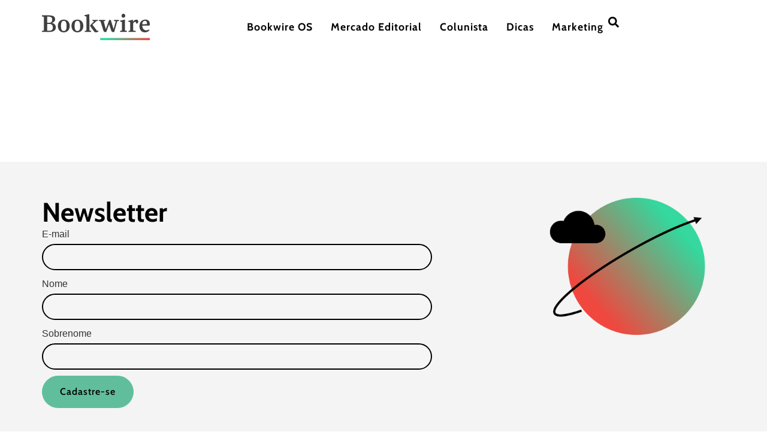

--- FILE ---
content_type: text/html; charset=UTF-8
request_url: https://br.bookwire.net/tag/carol-soler/
body_size: 14779
content:
<!doctype html>
<html lang="en-US">
<head>
	<meta charset="UTF-8">
	<meta name="viewport" content="width=device-width, initial-scale=1">
	<link rel="profile" href="https://gmpg.org/xfn/11">
	<meta name='robots' content='noindex, follow' />

	<!-- This site is optimized with the Yoast SEO plugin v26.8 - https://yoast.com/product/yoast-seo-wordpress/ -->
	<title>Blog da Bookwire Brasil</title>
	<meta property="og:locale" content="en_US" />
	<meta property="og:type" content="article" />
	<meta property="og:site_name" content="Blog da Bookwire Brasil" />
	<meta name="twitter:card" content="summary_large_image" />
	<script type="application/ld+json" class="yoast-schema-graph">{"@context":"https://schema.org","@graph":[{"@type":"WebSite","@id":"https://br.bookwire.net/#website","url":"https://br.bookwire.net/","name":"Blog da Bookwire Brasil","description":"Distribuidora de Livros Digitais","publisher":{"@id":"https://br.bookwire.net/#organization"},"potentialAction":[{"@type":"SearchAction","target":{"@type":"EntryPoint","urlTemplate":"https://br.bookwire.net/?s={search_term_string}"},"query-input":{"@type":"PropertyValueSpecification","valueRequired":true,"valueName":"search_term_string"}}],"inLanguage":"en-US"},{"@type":"Organization","@id":"https://br.bookwire.net/#organization","name":"Blog da Bookwire Brasil","url":"https://br.bookwire.net/","logo":{"@type":"ImageObject","inLanguage":"en-US","@id":"https://br.bookwire.net/#/schema/logo/image/","url":"https://br.bookwire.net/wp-content/uploads/2024/06/bookwire.svg","contentUrl":"https://br.bookwire.net/wp-content/uploads/2024/06/bookwire.svg","width":361,"height":89,"caption":"Blog da Bookwire Brasil"},"image":{"@id":"https://br.bookwire.net/#/schema/logo/image/"}}]}</script>
	<!-- / Yoast SEO plugin. -->


<link rel="alternate" type="application/rss+xml" title="Blog da Bookwire Brasil &raquo; Feed" href="https://br.bookwire.net/feed/" />
<link rel="alternate" type="application/rss+xml" title="Blog da Bookwire Brasil &raquo; Comments Feed" href="https://br.bookwire.net/comments/feed/" />
<style id='wp-img-auto-sizes-contain-inline-css'>
img:is([sizes=auto i],[sizes^="auto," i]){contain-intrinsic-size:3000px 1500px}
/*# sourceURL=wp-img-auto-sizes-contain-inline-css */
</style>
<style id='wp-emoji-styles-inline-css'>

	img.wp-smiley, img.emoji {
		display: inline !important;
		border: none !important;
		box-shadow: none !important;
		height: 1em !important;
		width: 1em !important;
		margin: 0 0.07em !important;
		vertical-align: -0.1em !important;
		background: none !important;
		padding: 0 !important;
	}
/*# sourceURL=wp-emoji-styles-inline-css */
</style>
<link rel='stylesheet' id='wp-block-library-css' href='https://br.bookwire.net/wp-includes/css/dist/block-library/style.min.css?ver=6.9' media='all' />
<link rel='stylesheet' id='awsm-ead-public-css' href='https://br.bookwire.net/wp-content/plugins/embed-any-document/css/embed-public.min.css?ver=2.7.12' media='all' />
<style id='global-styles-inline-css'>
:root{--wp--preset--aspect-ratio--square: 1;--wp--preset--aspect-ratio--4-3: 4/3;--wp--preset--aspect-ratio--3-4: 3/4;--wp--preset--aspect-ratio--3-2: 3/2;--wp--preset--aspect-ratio--2-3: 2/3;--wp--preset--aspect-ratio--16-9: 16/9;--wp--preset--aspect-ratio--9-16: 9/16;--wp--preset--color--black: #000000;--wp--preset--color--cyan-bluish-gray: #abb8c3;--wp--preset--color--white: #ffffff;--wp--preset--color--pale-pink: #f78da7;--wp--preset--color--vivid-red: #cf2e2e;--wp--preset--color--luminous-vivid-orange: #ff6900;--wp--preset--color--luminous-vivid-amber: #fcb900;--wp--preset--color--light-green-cyan: #7bdcb5;--wp--preset--color--vivid-green-cyan: #00d084;--wp--preset--color--pale-cyan-blue: #8ed1fc;--wp--preset--color--vivid-cyan-blue: #0693e3;--wp--preset--color--vivid-purple: #9b51e0;--wp--preset--gradient--vivid-cyan-blue-to-vivid-purple: linear-gradient(135deg,rgb(6,147,227) 0%,rgb(155,81,224) 100%);--wp--preset--gradient--light-green-cyan-to-vivid-green-cyan: linear-gradient(135deg,rgb(122,220,180) 0%,rgb(0,208,130) 100%);--wp--preset--gradient--luminous-vivid-amber-to-luminous-vivid-orange: linear-gradient(135deg,rgb(252,185,0) 0%,rgb(255,105,0) 100%);--wp--preset--gradient--luminous-vivid-orange-to-vivid-red: linear-gradient(135deg,rgb(255,105,0) 0%,rgb(207,46,46) 100%);--wp--preset--gradient--very-light-gray-to-cyan-bluish-gray: linear-gradient(135deg,rgb(238,238,238) 0%,rgb(169,184,195) 100%);--wp--preset--gradient--cool-to-warm-spectrum: linear-gradient(135deg,rgb(74,234,220) 0%,rgb(151,120,209) 20%,rgb(207,42,186) 40%,rgb(238,44,130) 60%,rgb(251,105,98) 80%,rgb(254,248,76) 100%);--wp--preset--gradient--blush-light-purple: linear-gradient(135deg,rgb(255,206,236) 0%,rgb(152,150,240) 100%);--wp--preset--gradient--blush-bordeaux: linear-gradient(135deg,rgb(254,205,165) 0%,rgb(254,45,45) 50%,rgb(107,0,62) 100%);--wp--preset--gradient--luminous-dusk: linear-gradient(135deg,rgb(255,203,112) 0%,rgb(199,81,192) 50%,rgb(65,88,208) 100%);--wp--preset--gradient--pale-ocean: linear-gradient(135deg,rgb(255,245,203) 0%,rgb(182,227,212) 50%,rgb(51,167,181) 100%);--wp--preset--gradient--electric-grass: linear-gradient(135deg,rgb(202,248,128) 0%,rgb(113,206,126) 100%);--wp--preset--gradient--midnight: linear-gradient(135deg,rgb(2,3,129) 0%,rgb(40,116,252) 100%);--wp--preset--font-size--small: 13px;--wp--preset--font-size--medium: 20px;--wp--preset--font-size--large: 36px;--wp--preset--font-size--x-large: 42px;--wp--preset--spacing--20: 0.44rem;--wp--preset--spacing--30: 0.67rem;--wp--preset--spacing--40: 1rem;--wp--preset--spacing--50: 1.5rem;--wp--preset--spacing--60: 2.25rem;--wp--preset--spacing--70: 3.38rem;--wp--preset--spacing--80: 5.06rem;--wp--preset--shadow--natural: 6px 6px 9px rgba(0, 0, 0, 0.2);--wp--preset--shadow--deep: 12px 12px 50px rgba(0, 0, 0, 0.4);--wp--preset--shadow--sharp: 6px 6px 0px rgba(0, 0, 0, 0.2);--wp--preset--shadow--outlined: 6px 6px 0px -3px rgb(255, 255, 255), 6px 6px rgb(0, 0, 0);--wp--preset--shadow--crisp: 6px 6px 0px rgb(0, 0, 0);}:root { --wp--style--global--content-size: 800px;--wp--style--global--wide-size: 1200px; }:where(body) { margin: 0; }.wp-site-blocks > .alignleft { float: left; margin-right: 2em; }.wp-site-blocks > .alignright { float: right; margin-left: 2em; }.wp-site-blocks > .aligncenter { justify-content: center; margin-left: auto; margin-right: auto; }:where(.wp-site-blocks) > * { margin-block-start: 24px; margin-block-end: 0; }:where(.wp-site-blocks) > :first-child { margin-block-start: 0; }:where(.wp-site-blocks) > :last-child { margin-block-end: 0; }:root { --wp--style--block-gap: 24px; }:root :where(.is-layout-flow) > :first-child{margin-block-start: 0;}:root :where(.is-layout-flow) > :last-child{margin-block-end: 0;}:root :where(.is-layout-flow) > *{margin-block-start: 24px;margin-block-end: 0;}:root :where(.is-layout-constrained) > :first-child{margin-block-start: 0;}:root :where(.is-layout-constrained) > :last-child{margin-block-end: 0;}:root :where(.is-layout-constrained) > *{margin-block-start: 24px;margin-block-end: 0;}:root :where(.is-layout-flex){gap: 24px;}:root :where(.is-layout-grid){gap: 24px;}.is-layout-flow > .alignleft{float: left;margin-inline-start: 0;margin-inline-end: 2em;}.is-layout-flow > .alignright{float: right;margin-inline-start: 2em;margin-inline-end: 0;}.is-layout-flow > .aligncenter{margin-left: auto !important;margin-right: auto !important;}.is-layout-constrained > .alignleft{float: left;margin-inline-start: 0;margin-inline-end: 2em;}.is-layout-constrained > .alignright{float: right;margin-inline-start: 2em;margin-inline-end: 0;}.is-layout-constrained > .aligncenter{margin-left: auto !important;margin-right: auto !important;}.is-layout-constrained > :where(:not(.alignleft):not(.alignright):not(.alignfull)){max-width: var(--wp--style--global--content-size);margin-left: auto !important;margin-right: auto !important;}.is-layout-constrained > .alignwide{max-width: var(--wp--style--global--wide-size);}body .is-layout-flex{display: flex;}.is-layout-flex{flex-wrap: wrap;align-items: center;}.is-layout-flex > :is(*, div){margin: 0;}body .is-layout-grid{display: grid;}.is-layout-grid > :is(*, div){margin: 0;}body{padding-top: 0px;padding-right: 0px;padding-bottom: 0px;padding-left: 0px;}a:where(:not(.wp-element-button)){text-decoration: underline;}:root :where(.wp-element-button, .wp-block-button__link){background-color: #32373c;border-width: 0;color: #fff;font-family: inherit;font-size: inherit;font-style: inherit;font-weight: inherit;letter-spacing: inherit;line-height: inherit;padding-top: calc(0.667em + 2px);padding-right: calc(1.333em + 2px);padding-bottom: calc(0.667em + 2px);padding-left: calc(1.333em + 2px);text-decoration: none;text-transform: inherit;}.has-black-color{color: var(--wp--preset--color--black) !important;}.has-cyan-bluish-gray-color{color: var(--wp--preset--color--cyan-bluish-gray) !important;}.has-white-color{color: var(--wp--preset--color--white) !important;}.has-pale-pink-color{color: var(--wp--preset--color--pale-pink) !important;}.has-vivid-red-color{color: var(--wp--preset--color--vivid-red) !important;}.has-luminous-vivid-orange-color{color: var(--wp--preset--color--luminous-vivid-orange) !important;}.has-luminous-vivid-amber-color{color: var(--wp--preset--color--luminous-vivid-amber) !important;}.has-light-green-cyan-color{color: var(--wp--preset--color--light-green-cyan) !important;}.has-vivid-green-cyan-color{color: var(--wp--preset--color--vivid-green-cyan) !important;}.has-pale-cyan-blue-color{color: var(--wp--preset--color--pale-cyan-blue) !important;}.has-vivid-cyan-blue-color{color: var(--wp--preset--color--vivid-cyan-blue) !important;}.has-vivid-purple-color{color: var(--wp--preset--color--vivid-purple) !important;}.has-black-background-color{background-color: var(--wp--preset--color--black) !important;}.has-cyan-bluish-gray-background-color{background-color: var(--wp--preset--color--cyan-bluish-gray) !important;}.has-white-background-color{background-color: var(--wp--preset--color--white) !important;}.has-pale-pink-background-color{background-color: var(--wp--preset--color--pale-pink) !important;}.has-vivid-red-background-color{background-color: var(--wp--preset--color--vivid-red) !important;}.has-luminous-vivid-orange-background-color{background-color: var(--wp--preset--color--luminous-vivid-orange) !important;}.has-luminous-vivid-amber-background-color{background-color: var(--wp--preset--color--luminous-vivid-amber) !important;}.has-light-green-cyan-background-color{background-color: var(--wp--preset--color--light-green-cyan) !important;}.has-vivid-green-cyan-background-color{background-color: var(--wp--preset--color--vivid-green-cyan) !important;}.has-pale-cyan-blue-background-color{background-color: var(--wp--preset--color--pale-cyan-blue) !important;}.has-vivid-cyan-blue-background-color{background-color: var(--wp--preset--color--vivid-cyan-blue) !important;}.has-vivid-purple-background-color{background-color: var(--wp--preset--color--vivid-purple) !important;}.has-black-border-color{border-color: var(--wp--preset--color--black) !important;}.has-cyan-bluish-gray-border-color{border-color: var(--wp--preset--color--cyan-bluish-gray) !important;}.has-white-border-color{border-color: var(--wp--preset--color--white) !important;}.has-pale-pink-border-color{border-color: var(--wp--preset--color--pale-pink) !important;}.has-vivid-red-border-color{border-color: var(--wp--preset--color--vivid-red) !important;}.has-luminous-vivid-orange-border-color{border-color: var(--wp--preset--color--luminous-vivid-orange) !important;}.has-luminous-vivid-amber-border-color{border-color: var(--wp--preset--color--luminous-vivid-amber) !important;}.has-light-green-cyan-border-color{border-color: var(--wp--preset--color--light-green-cyan) !important;}.has-vivid-green-cyan-border-color{border-color: var(--wp--preset--color--vivid-green-cyan) !important;}.has-pale-cyan-blue-border-color{border-color: var(--wp--preset--color--pale-cyan-blue) !important;}.has-vivid-cyan-blue-border-color{border-color: var(--wp--preset--color--vivid-cyan-blue) !important;}.has-vivid-purple-border-color{border-color: var(--wp--preset--color--vivid-purple) !important;}.has-vivid-cyan-blue-to-vivid-purple-gradient-background{background: var(--wp--preset--gradient--vivid-cyan-blue-to-vivid-purple) !important;}.has-light-green-cyan-to-vivid-green-cyan-gradient-background{background: var(--wp--preset--gradient--light-green-cyan-to-vivid-green-cyan) !important;}.has-luminous-vivid-amber-to-luminous-vivid-orange-gradient-background{background: var(--wp--preset--gradient--luminous-vivid-amber-to-luminous-vivid-orange) !important;}.has-luminous-vivid-orange-to-vivid-red-gradient-background{background: var(--wp--preset--gradient--luminous-vivid-orange-to-vivid-red) !important;}.has-very-light-gray-to-cyan-bluish-gray-gradient-background{background: var(--wp--preset--gradient--very-light-gray-to-cyan-bluish-gray) !important;}.has-cool-to-warm-spectrum-gradient-background{background: var(--wp--preset--gradient--cool-to-warm-spectrum) !important;}.has-blush-light-purple-gradient-background{background: var(--wp--preset--gradient--blush-light-purple) !important;}.has-blush-bordeaux-gradient-background{background: var(--wp--preset--gradient--blush-bordeaux) !important;}.has-luminous-dusk-gradient-background{background: var(--wp--preset--gradient--luminous-dusk) !important;}.has-pale-ocean-gradient-background{background: var(--wp--preset--gradient--pale-ocean) !important;}.has-electric-grass-gradient-background{background: var(--wp--preset--gradient--electric-grass) !important;}.has-midnight-gradient-background{background: var(--wp--preset--gradient--midnight) !important;}.has-small-font-size{font-size: var(--wp--preset--font-size--small) !important;}.has-medium-font-size{font-size: var(--wp--preset--font-size--medium) !important;}.has-large-font-size{font-size: var(--wp--preset--font-size--large) !important;}.has-x-large-font-size{font-size: var(--wp--preset--font-size--x-large) !important;}
:root :where(.wp-block-pullquote){font-size: 1.5em;line-height: 1.6;}
/*# sourceURL=global-styles-inline-css */
</style>
<link rel='stylesheet' id='core-css' href='https://br.bookwire.net/wp-content/plugins/dinamize/css/dinamize.css?ver=6.9' media='all' />
<link rel='stylesheet' id='hello-elementor-css' href='https://br.bookwire.net/wp-content/themes/hello-elementor/assets/css/reset.css?ver=3.4.6' media='all' />
<link rel='stylesheet' id='hello-elementor-theme-style-css' href='https://br.bookwire.net/wp-content/themes/hello-elementor/assets/css/theme.css?ver=3.4.6' media='all' />
<link rel='stylesheet' id='hello-elementor-header-footer-css' href='https://br.bookwire.net/wp-content/themes/hello-elementor/assets/css/header-footer.css?ver=3.4.6' media='all' />
<link rel='stylesheet' id='elementor-frontend-css' href='https://br.bookwire.net/wp-content/uploads/elementor/css/custom-frontend.min.css?ver=1769169649' media='all' />
<link rel='stylesheet' id='widget-image-css' href='https://br.bookwire.net/wp-content/plugins/elementor/assets/css/widget-image.min.css?ver=3.34.2' media='all' />
<link rel='stylesheet' id='widget-nav-menu-css' href='https://br.bookwire.net/wp-content/uploads/elementor/css/custom-pro-widget-nav-menu.min.css?ver=1769169649' media='all' />
<link rel='stylesheet' id='widget-search-form-css' href='https://br.bookwire.net/wp-content/plugins/elementor-pro/assets/css/widget-search-form.min.css?ver=3.34.2' media='all' />
<link rel='stylesheet' id='e-sticky-css' href='https://br.bookwire.net/wp-content/plugins/elementor-pro/assets/css/modules/sticky.min.css?ver=3.34.2' media='all' />
<link rel='stylesheet' id='widget-heading-css' href='https://br.bookwire.net/wp-content/plugins/elementor/assets/css/widget-heading.min.css?ver=3.34.2' media='all' />
<link rel='stylesheet' id='widget-icon-list-css' href='https://br.bookwire.net/wp-content/uploads/elementor/css/custom-widget-icon-list.min.css?ver=1769169649' media='all' />
<link rel='stylesheet' id='widget-social-icons-css' href='https://br.bookwire.net/wp-content/plugins/elementor/assets/css/widget-social-icons.min.css?ver=3.34.2' media='all' />
<link rel='stylesheet' id='e-apple-webkit-css' href='https://br.bookwire.net/wp-content/uploads/elementor/css/custom-apple-webkit.min.css?ver=1769169649' media='all' />
<link rel='stylesheet' id='widget-loop-common-css' href='https://br.bookwire.net/wp-content/plugins/elementor-pro/assets/css/widget-loop-common.min.css?ver=3.34.2' media='all' />
<link rel='stylesheet' id='widget-loop-grid-css' href='https://br.bookwire.net/wp-content/uploads/elementor/css/custom-pro-widget-loop-grid.min.css?ver=1769169649' media='all' />
<link rel='stylesheet' id='elementor-post-2795-css' href='https://br.bookwire.net/wp-content/uploads/elementor/css/post-2795.css?ver=1769169649' media='all' />
<link rel='stylesheet' id='elementor-post-2826-css' href='https://br.bookwire.net/wp-content/uploads/elementor/css/post-2826.css?ver=1769169649' media='all' />
<link rel='stylesheet' id='elementor-post-2798-css' href='https://br.bookwire.net/wp-content/uploads/elementor/css/post-2798.css?ver=1769169649' media='all' />
<link rel='stylesheet' id='elementor-post-2952-css' href='https://br.bookwire.net/wp-content/uploads/elementor/css/post-2952.css?ver=1769171225' media='all' />
<link rel='stylesheet' id='elementor-gf-local-cabin-css' href='https://br.bookwire.net/wp-content/uploads/elementor/google-fonts/css/cabin.css?ver=1742255855' media='all' />
<link rel='stylesheet' id='elementor-gf-local-lato-css' href='https://br.bookwire.net/wp-content/uploads/elementor/google-fonts/css/lato.css?ver=1742255856' media='all' />
<!--n2css--><!--n2js--><script src="https://br.bookwire.net/wp-includes/js/jquery/jquery.min.js?ver=3.7.1" id="jquery-core-js"></script>
<script src="https://br.bookwire.net/wp-includes/js/jquery/jquery-migrate.min.js?ver=3.4.1" id="jquery-migrate-js"></script>
<script src="https://br.bookwire.net/wp-content/plugins/dinamize/js/dinamize.js?ver=6.9" id="my-js-js"></script>
<link rel="https://api.w.org/" href="https://br.bookwire.net/wp-json/" /><link rel="EditURI" type="application/rsd+xml" title="RSD" href="https://br.bookwire.net/xmlrpc.php?rsd" />
<meta name="generator" content="WordPress 6.9" />
<meta name="generator" content="Elementor 3.34.2; features: e_font_icon_svg, additional_custom_breakpoints; settings: css_print_method-external, google_font-enabled, font_display-swap">
			<style>
				.e-con.e-parent:nth-of-type(n+4):not(.e-lazyloaded):not(.e-no-lazyload),
				.e-con.e-parent:nth-of-type(n+4):not(.e-lazyloaded):not(.e-no-lazyload) * {
					background-image: none !important;
				}
				@media screen and (max-height: 1024px) {
					.e-con.e-parent:nth-of-type(n+3):not(.e-lazyloaded):not(.e-no-lazyload),
					.e-con.e-parent:nth-of-type(n+3):not(.e-lazyloaded):not(.e-no-lazyload) * {
						background-image: none !important;
					}
				}
				@media screen and (max-height: 640px) {
					.e-con.e-parent:nth-of-type(n+2):not(.e-lazyloaded):not(.e-no-lazyload),
					.e-con.e-parent:nth-of-type(n+2):not(.e-lazyloaded):not(.e-no-lazyload) * {
						background-image: none !important;
					}
				}
			</style>
			<link rel="icon" href="https://br.bookwire.net/wp-content/uploads/2024/06/favicon.png" sizes="32x32" />
<link rel="icon" href="https://br.bookwire.net/wp-content/uploads/2024/06/favicon.png" sizes="192x192" />
<link rel="apple-touch-icon" href="https://br.bookwire.net/wp-content/uploads/2024/06/favicon.png" />
<meta name="msapplication-TileImage" content="https://br.bookwire.net/wp-content/uploads/2024/06/favicon.png" />
		<style id="wp-custom-css">
			.formIntegration div.block{
	display:flex;
	flex-direction:row;
}

.formIntegration .divlabel{
	 padding-bottom: 5px;
} 

.formIntegration input[type="text"]{
	border:2px solid #000;
	background-color:#f5f5f5;
	border-radius:30px;
	width:80%!important;
}

@media (max-width: 768px) {
	.formIntegration input[type="text"]{
	width:100%!important;
}
}

.formIntegration input[type="submit"]{
	background-color:#61BE9D;
	border:none;
	border-radius:30px;
	font-family:Cabin;
  font-size: 1rem;
  font-weight: 600;
  letter-spacing: 1px;
	color:#000;
	padding:15px 30px;
}


.formIntegration input[type="submit"]:hover{
	background-color:#7bdcb5;
}

p{
    margin: 0px;
}

p a{
    color:#fff;
}

p a:hover{
    color:#fff;
    border-bottom: 1px solid #fff;
}

hr{
	margin:60px 0!important;
	border-color:#ededed!important;
}

input.elementor-search-form__input::-webkit-search-cancel-button {
    display: none;
}

.elementor-search-form--skin-minimal:focus-within {
  outline:none!important;
}

.elementor-repeater-item-ab20c06 a{
	background-color:#fff;
	border:1px solid #000;
	color:#000!important;
	padding:6px 12px;
	border-radius:32px;
	margin-right:8px;
	font-family:Cabin;
	font-weight:600;
	font-size:0.8rem!important;
}

.elementor-repeater-item-ab20c06 a:hover{
	background-color:#000;
	border-color:#000;
	color:#fff!important;
}

a.blog-img{
    width: 100%;
    padding-bottom: 100%;
    position: relative;
}

/* max linhas */
.titulo-b,
.titulo-banner,
.titulo-n,
.resumo-b{
	overflow: hidden!important;
	text-overflow: ellipsis!important;
	display: -webkit-box!important;
	-webkit-box-orient: vertical!important;
}

.titulo-b,.titulo-n{
	height:60px!important;
	-webkit-line-clamp:2;
}

.resumo-b{
	-webkit-line-clamp: 3!important;
}


.titulo-banner{
	-webkit-line-clamp:2;
}

.elementor-nav-menu .elementor-item:hover::after,
.elementor-nav-menu .elementor-item.active::after {
  width: 100%;
}

/* Post */
.elementor-element-8a3602c p,
.elementor-widget-theme-post-content p{
		margin-bottom:30px;
		font-family: "Lato", Sans-serif;
    font-size: 1.2rem;
    font-weight: 400;
    line-height: 2.2rem;

}


.elementor-element-8a3602c p b,
.elementor-element-8a3602c p strong{
	font-weight:700;
}

.elementor-element-8a3602c h1,
.elementor-element-8a3602c h2,
.elementor-element-8a3602c h3,
.elementor-element-8a3602c h4,
.elementor-element-8a3602c h5,
.elementor-element-8a3602c h6{
	font-size:120%;
	font-weight:600!important;
	margin-top:60px!important;
}

::marker {
	font-weight:600!important;
}

.elementor-element-8a3602c a, 
.elementor-element-8a3602c a:hover{
	color:#000;
	font-weight:600!important;
	border-bottom:1px solid #000;
}


/* Menu */

.elementor-nav-menu .elementor-item{
  position: relative;
}

.elementor-nav-menu .elementor-item::after {
  content: '';
  position: absolute;
  left: 0;
  bottom: 0;
  width: 0;
  height: 2px; 
  background: linear-gradient(to right, #61BE9D, #F0483F);
  transition: width 200ms ease;
}

/* Paginação */

.elementor-pagination .page-numbers,
.elementor-pagination .prev,
.elementor-pagination .next {
  position: relative;
  display: inline-block;
  margin-right: 10px; /* Adjust spacing between items */
  padding-bottom: 5px; /* Adjust as needed for spacing */
}

.elementor-pagination .page-numbers::after,
.elementor-pagination .prev::after,
.elementor-pagination .next::after {
  content: '';
  position: absolute;
  left: 0;
  bottom: 0;
  width: 0;
  height: 2px;
  background: linear-gradient(to right, #61BE9D, #F0483F);
  transition: width 200ms ease;
}

.elementor-pagination .page-numbers:hover::after,
.elementor-pagination .prev:hover::after,
.elementor-pagination .next:hover::after {
  width: 100%;
}

.elementor-pagination .dots {
  /* Style for dots (if needed) */
}

		</style>
		</head>
<body class="archive tag wp-custom-logo wp-embed-responsive wp-theme-hello-elementor hello-elementor-default elementor-page-2952 elementor-default elementor-template-full-width elementor-kit-2795">


<a class="skip-link screen-reader-text" href="#content">Skip to content</a>

		<header data-elementor-type="header" data-elementor-id="2826" class="elementor elementor-2826 elementor-location-header" data-elementor-post-type="elementor_library">
			<div class="elementor-element elementor-element-d76d8d4 e-flex e-con-boxed e-con e-parent" data-id="d76d8d4" data-element_type="container" data-settings="{&quot;background_background&quot;:&quot;classic&quot;,&quot;sticky&quot;:&quot;top&quot;,&quot;sticky_effects_offset&quot;:90,&quot;sticky_on&quot;:[&quot;widescreen&quot;,&quot;desktop&quot;,&quot;laptop&quot;,&quot;tablet&quot;,&quot;mobile&quot;],&quot;sticky_offset&quot;:0,&quot;sticky_anchor_link_offset&quot;:0}">
					<div class="e-con-inner">
				<div class="elementor-element elementor-element-aa15577 elementor-widget elementor-widget-theme-site-logo elementor-widget-image" data-id="aa15577" data-element_type="widget" data-widget_type="theme-site-logo.default">
				<div class="elementor-widget-container">
											<a href="https://br.bookwire.net">
			<img width="361" height="89" src="https://br.bookwire.net/wp-content/uploads/2024/06/bookwire.svg" class="attachment-full size-full wp-image-2808" alt="" />				</a>
											</div>
				</div>
		<div class="elementor-element elementor-element-719d5f1 e-con-full e-flex e-con e-child" data-id="719d5f1" data-element_type="container">
				<div class="elementor-element elementor-element-0add788 elementor-nav-menu--stretch elementor-nav-menu--dropdown-tablet elementor-nav-menu__text-align-aside elementor-nav-menu--toggle elementor-nav-menu--burger elementor-widget elementor-widget-nav-menu" data-id="0add788" data-element_type="widget" data-settings="{&quot;full_width&quot;:&quot;stretch&quot;,&quot;layout&quot;:&quot;horizontal&quot;,&quot;submenu_icon&quot;:{&quot;value&quot;:&quot;&lt;svg aria-hidden=\&quot;true\&quot; class=\&quot;e-font-icon-svg e-fas-caret-down\&quot; viewBox=\&quot;0 0 320 512\&quot; xmlns=\&quot;http:\/\/www.w3.org\/2000\/svg\&quot;&gt;&lt;path d=\&quot;M31.3 192h257.3c17.8 0 26.7 21.5 14.1 34.1L174.1 354.8c-7.8 7.8-20.5 7.8-28.3 0L17.2 226.1C4.6 213.5 13.5 192 31.3 192z\&quot;&gt;&lt;\/path&gt;&lt;\/svg&gt;&quot;,&quot;library&quot;:&quot;fa-solid&quot;},&quot;toggle&quot;:&quot;burger&quot;}" data-widget_type="nav-menu.default">
				<div class="elementor-widget-container">
								<nav aria-label="Menu" class="elementor-nav-menu--main elementor-nav-menu__container elementor-nav-menu--layout-horizontal e--pointer-underline e--animation-slide">
				<ul id="menu-1-0add788" class="elementor-nav-menu"><li class="menu-item menu-item-type-taxonomy menu-item-object-category menu-item-2837"><a href="https://br.bookwire.net/categoria/bookwire-os/" class="elementor-item">Bookwire OS</a></li>
<li class="menu-item menu-item-type-taxonomy menu-item-object-category menu-item-3074"><a href="https://br.bookwire.net/categoria/mercado-editorial/" class="elementor-item">Mercado Editorial</a></li>
<li class="menu-item menu-item-type-taxonomy menu-item-object-category menu-item-2838"><a href="https://br.bookwire.net/categoria/colunista/" class="elementor-item">Colunista</a></li>
<li class="menu-item menu-item-type-taxonomy menu-item-object-category menu-item-3075"><a href="https://br.bookwire.net/categoria/dicas/" class="elementor-item">Dicas</a></li>
<li class="menu-item menu-item-type-taxonomy menu-item-object-category menu-item-3073"><a href="https://br.bookwire.net/categoria/marketing/" class="elementor-item">Marketing</a></li>
</ul>			</nav>
					<div class="elementor-menu-toggle" role="button" tabindex="0" aria-label="Menu Toggle" aria-expanded="false">
			<svg aria-hidden="true" role="presentation" class="elementor-menu-toggle__icon--open e-font-icon-svg e-eicon-menu-bar" viewBox="0 0 1000 1000" xmlns="http://www.w3.org/2000/svg"><path d="M104 333H896C929 333 958 304 958 271S929 208 896 208H104C71 208 42 237 42 271S71 333 104 333ZM104 583H896C929 583 958 554 958 521S929 458 896 458H104C71 458 42 487 42 521S71 583 104 583ZM104 833H896C929 833 958 804 958 771S929 708 896 708H104C71 708 42 737 42 771S71 833 104 833Z"></path></svg><svg aria-hidden="true" role="presentation" class="elementor-menu-toggle__icon--close e-font-icon-svg e-eicon-close" viewBox="0 0 1000 1000" xmlns="http://www.w3.org/2000/svg"><path d="M742 167L500 408 258 167C246 154 233 150 217 150 196 150 179 158 167 167 154 179 150 196 150 212 150 229 154 242 171 254L408 500 167 742C138 771 138 800 167 829 196 858 225 858 254 829L496 587 738 829C750 842 767 846 783 846 800 846 817 842 829 829 842 817 846 804 846 783 846 767 842 750 829 737L588 500 833 258C863 229 863 200 833 171 804 137 775 137 742 167Z"></path></svg>		</div>
					<nav class="elementor-nav-menu--dropdown elementor-nav-menu__container" aria-hidden="true">
				<ul id="menu-2-0add788" class="elementor-nav-menu"><li class="menu-item menu-item-type-taxonomy menu-item-object-category menu-item-2837"><a href="https://br.bookwire.net/categoria/bookwire-os/" class="elementor-item" tabindex="-1">Bookwire OS</a></li>
<li class="menu-item menu-item-type-taxonomy menu-item-object-category menu-item-3074"><a href="https://br.bookwire.net/categoria/mercado-editorial/" class="elementor-item" tabindex="-1">Mercado Editorial</a></li>
<li class="menu-item menu-item-type-taxonomy menu-item-object-category menu-item-2838"><a href="https://br.bookwire.net/categoria/colunista/" class="elementor-item" tabindex="-1">Colunista</a></li>
<li class="menu-item menu-item-type-taxonomy menu-item-object-category menu-item-3075"><a href="https://br.bookwire.net/categoria/dicas/" class="elementor-item" tabindex="-1">Dicas</a></li>
<li class="menu-item menu-item-type-taxonomy menu-item-object-category menu-item-3073"><a href="https://br.bookwire.net/categoria/marketing/" class="elementor-item" tabindex="-1">Marketing</a></li>
</ul>			</nav>
						</div>
				</div>
				<div class="elementor-element elementor-element-ab6b51e elementor-search-form--skin-full_screen elementor-widget elementor-widget-search-form" data-id="ab6b51e" data-element_type="widget" data-settings="{&quot;skin&quot;:&quot;full_screen&quot;}" data-widget_type="search-form.default">
				<div class="elementor-widget-container">
							<search role="search">
			<form class="elementor-search-form" action="https://br.bookwire.net" method="get">
												<div class="elementor-search-form__toggle" role="button" tabindex="0" aria-label="Search">
					<div class="e-font-icon-svg-container"><svg aria-hidden="true" class="e-font-icon-svg e-fas-search" viewBox="0 0 512 512" xmlns="http://www.w3.org/2000/svg"><path d="M505 442.7L405.3 343c-4.5-4.5-10.6-7-17-7H372c27.6-35.3 44-79.7 44-128C416 93.1 322.9 0 208 0S0 93.1 0 208s93.1 208 208 208c48.3 0 92.7-16.4 128-44v16.3c0 6.4 2.5 12.5 7 17l99.7 99.7c9.4 9.4 24.6 9.4 33.9 0l28.3-28.3c9.4-9.4 9.4-24.6.1-34zM208 336c-70.7 0-128-57.2-128-128 0-70.7 57.2-128 128-128 70.7 0 128 57.2 128 128 0 70.7-57.2 128-128 128z"></path></svg></div>				</div>
								<div class="elementor-search-form__container">
					<label class="elementor-screen-only" for="elementor-search-form-ab6b51e">Search</label>

					
					<input id="elementor-search-form-ab6b51e" placeholder="Pesquisar" class="elementor-search-form__input" type="search" name="s" value="">
					
					
										<div class="dialog-lightbox-close-button dialog-close-button" role="button" tabindex="0" aria-label="Close this search box.">
						<svg aria-hidden="true" class="e-font-icon-svg e-eicon-close" viewBox="0 0 1000 1000" xmlns="http://www.w3.org/2000/svg"><path d="M742 167L500 408 258 167C246 154 233 150 217 150 196 150 179 158 167 167 154 179 150 196 150 212 150 229 154 242 171 254L408 500 167 742C138 771 138 800 167 829 196 858 225 858 254 829L496 587 738 829C750 842 767 846 783 846 800 846 817 842 829 829 842 817 846 804 846 783 846 767 842 750 829 737L588 500 833 258C863 229 863 200 833 171 804 137 775 137 742 167Z"></path></svg>					</div>
									</div>
			</form>
		</search>
						</div>
				</div>
				</div>
					</div>
				</div>
				</header>
				<div data-elementor-type="archive" data-elementor-id="2952" class="elementor elementor-2952 elementor-location-archive" data-elementor-post-type="elementor_library">
			<div class="elementor-element elementor-element-25e4bc8 e-flex e-con-boxed e-con e-parent" data-id="25e4bc8" data-element_type="container">
					<div class="e-con-inner">
		<div class="elementor-element elementor-element-fa7d03d e-con-full e-flex e-con e-child" data-id="fa7d03d" data-element_type="container">
		<div class="elementor-element elementor-element-71f3ea6 e-con-full e-flex e-con e-child" data-id="71f3ea6" data-element_type="container">
				</div>
				</div>
				<div class="elementor-element elementor-element-96c3c75 elementor-grid-3 elementor-grid-tablet-2 elementor-grid-mobile-1 elementor-widget elementor-widget-loop-grid" data-id="96c3c75" data-element_type="widget" data-settings="{&quot;template_id&quot;:2854,&quot;columns&quot;:3,&quot;row_gap&quot;:{&quot;unit&quot;:&quot;px&quot;,&quot;size&quot;:60,&quot;sizes&quot;:[]},&quot;pagination_type&quot;:&quot;numbers_and_prev_next&quot;,&quot;_skin&quot;:&quot;post&quot;,&quot;columns_tablet&quot;:&quot;2&quot;,&quot;columns_mobile&quot;:&quot;1&quot;,&quot;edit_handle_selector&quot;:&quot;[data-elementor-type=\&quot;loop-item\&quot;]&quot;,&quot;pagination_load_type&quot;:&quot;page_reload&quot;,&quot;row_gap_widescreen&quot;:{&quot;unit&quot;:&quot;px&quot;,&quot;size&quot;:&quot;&quot;,&quot;sizes&quot;:[]},&quot;row_gap_laptop&quot;:{&quot;unit&quot;:&quot;px&quot;,&quot;size&quot;:&quot;&quot;,&quot;sizes&quot;:[]},&quot;row_gap_tablet&quot;:{&quot;unit&quot;:&quot;px&quot;,&quot;size&quot;:&quot;&quot;,&quot;sizes&quot;:[]},&quot;row_gap_mobile&quot;:{&quot;unit&quot;:&quot;px&quot;,&quot;size&quot;:&quot;&quot;,&quot;sizes&quot;:[]}}" data-widget_type="loop-grid.post">
				<div class="elementor-widget-container">
							<div class="e-loop-nothing-found-message">
		</div>
						</div>
				</div>
					</div>
				</div>
				</div>
				<footer data-elementor-type="footer" data-elementor-id="2798" class="elementor elementor-2798 elementor-location-footer" data-elementor-post-type="elementor_library">
			<div class="elementor-element elementor-element-3f7455e e-flex e-con-boxed e-con e-parent" data-id="3f7455e" data-element_type="container" data-settings="{&quot;background_background&quot;:&quot;classic&quot;}">
					<div class="e-con-inner">
		<div class="elementor-element elementor-element-12c8823 e-con-full e-flex e-con e-child" data-id="12c8823" data-element_type="container">
		<div class="elementor-element elementor-element-8ab6574 e-con-full e-flex e-con e-child" data-id="8ab6574" data-element_type="container">
		<div class="elementor-element elementor-element-e474daf e-con-full e-flex e-con e-child" data-id="e474daf" data-element_type="container">
				<div class="elementor-element elementor-element-92594ff elementor-widget elementor-widget-heading" data-id="92594ff" data-element_type="widget" data-widget_type="heading.default">
				<div class="elementor-widget-container">
					<h2 class="elementor-heading-title elementor-size-default">Newsletter</h2>				</div>
				</div>
				<div class="elementor-element elementor-element-9e5a51f elementor-widget elementor-widget-shortcode" data-id="9e5a51f" data-element_type="widget" data-widget_type="shortcode.default">
				<div class="elementor-widget-container">
							<div class="elementor-shortcode"><form version="2.0" class="formIntegration formIntegration2 " accept-charset="UTF-8" method="post" onsubmit="return dinForms.ValidateForm(this)" action="https://receiver.emkt.dinamize.com/in/329416/1/0de19/0" target="DinamizeIframeFormIntegration" data-name="SW5zY3JldmEtc2UgZSByZWNlYmEgbm9zc2EgbmV3c2xldHRlciE=" >
		    <input type="hidden" name="update_mode" value="AV"/>
		    <input type="hidden" name="form-code" value="1"/>
		    <input type="hidden" name="isMsg" value="true"/><div class="DinamizeDivCaptchaMessage">Captcha obrigatório</div><input type="hidden" class="emailInvalid" value="Invalid email" disabled /><input type="hidden" class="required" value="Required field" disabled /><input type="hidden" class="dateInvalid" value="Invalid date" disabled /><input type="hidden" class="phoneInvalid" value="Invalid phone" disabled /><div class="DinamizeDivMessageAlert"></div>
		        <div class="DinamizeDivMessageSuccess">Seu e-mail foi cadastrado com sucesso!</div>
		        <div class="DinamizeDivMessageError"></div>
		        <input type="hidden" name="text-confirmation" value="U2V1IGUtbWFpbCBmb2kgY2FkYXN0cmFkbyBjb20gc3VjZXNzbyE="/>
		        <input type="hidden" name="text-error" value=""/>
		        <input type="hidden" name="text-alert" value=""/><input type="hidden" name="cmp4" value="Blog"/><input type="hidden" name="email-alert" value="on"/>
		        <input type="hidden" name="email-alert-code" value="1"/><input type="hidden" name="ignore-fields" value="on"/><input type="hidden" name="phase-change" value="off"/><div class=""><div class="block"><div class="vertical divlabel label-text"><label>E-mail</label></div><div class="vertical divinput"><input type="text" name="cmp1"  placeholder="" format=""  class="type_EMAIL field-required  input-field" maxlength="80" />
		                            </div>
		            </div><div class="block"><div class="vertical divlabel label-text"><label>Nome</label></div><div class="vertical divinput"><input type="text" name="cmp2"  placeholder="" format=""  class="type_VC field-required  input-field" maxlength="80" />
		                            </div>
		            </div><div class="block"><div class="vertical divlabel label-text"><label>Sobrenome</label></div><div class="vertical divinput"><input type="text" name="cmp5"  placeholder="" format=""  class="type_VC field-required  input-field" maxlength="80" />
		                            </div>
		            </div><div class="block">
		            <div class="vertical class1 submit submit-button-td">
		                <input type="submit" value="Cadastre-se" original-value="Cadastre-se" class="dinSubmit submit-btn" />
		                <div class="spinner"><div class="bounce1"></div><div class="bounce2"></div><div class="bounce3"></div></div>
		            </div>
		        </div>
		    </div>
		</form></div>
						</div>
				</div>
				</div>
				</div>
		<div class="elementor-element elementor-element-db1a11e e-con-full e-flex e-con e-child" data-id="db1a11e" data-element_type="container">
				<div class="elementor-element elementor-element-9c34edf elementor-widget elementor-widget-image" data-id="9c34edf" data-element_type="widget" data-widget_type="image.default">
				<div class="elementor-widget-container">
															<img fetchpriority="high" width="699" height="615" src="https://br.bookwire.net/wp-content/uploads/2024/07/Weltweit.png" class="attachment-large size-large wp-image-3123" alt="" srcset="https://br.bookwire.net/wp-content/uploads/2024/07/Weltweit.png 699w, https://br.bookwire.net/wp-content/uploads/2024/07/Weltweit-300x264.png 300w" sizes="(max-width: 699px) 100vw, 699px" />															</div>
				</div>
				</div>
				</div>
					</div>
				</div>
		<div class="elementor-element elementor-element-9c71ba0 e-flex e-con-boxed e-con e-parent" data-id="9c71ba0" data-element_type="container" data-settings="{&quot;background_background&quot;:&quot;classic&quot;}">
					<div class="e-con-inner">
		<div class="elementor-element elementor-element-0930bce e-grid e-con-full e-con e-child" data-id="0930bce" data-element_type="container">
		<div class="elementor-element elementor-element-69aad1f e-con-full e-flex e-con e-child" data-id="69aad1f" data-element_type="container">
				<div class="elementor-element elementor-element-48f93e5 elementor-widget elementor-widget-text-editor" data-id="48f93e5" data-element_type="widget" data-widget_type="text-editor.default">
				<div class="elementor-widget-container">
									<p><strong>Navegação</strong></p>								</div>
				</div>
				<div class="elementor-element elementor-element-4428a2c elementor-widget elementor-widget-text-editor" data-id="4428a2c" data-element_type="widget" data-widget_type="text-editor.default">
				<div class="elementor-widget-container">
									<p><a href="https://br.bookwire.net/categoria/bookwire-os/">Bookwire OS</a></p><p><a href="https://br.bookwire.net/categoria/mercado-editorial/">Mercado Editorial</a></p><p><a href="https://br.bookwire.net/categoria/colunista/">Colunista</a></p><p><a href="https://br.bookwire.net/categoria/dicas/">Dicas</a></p><p><a href="https://br.bookwire.net/categoria/marketing/">Marketing</a></p>								</div>
				</div>
				</div>
		<div class="elementor-element elementor-element-4e48c88 e-con-full e-flex e-con e-child" data-id="4e48c88" data-element_type="container">
				<div class="elementor-element elementor-element-674162d elementor-widget elementor-widget-text-editor" data-id="674162d" data-element_type="widget" data-widget_type="text-editor.default">
				<div class="elementor-widget-container">
									<p><strong>Empresa</strong></p>								</div>
				</div>
				<div class="elementor-element elementor-element-c211bdd elementor-widget elementor-widget-text-editor" data-id="c211bdd" data-element_type="widget" data-widget_type="text-editor.default">
				<div class="elementor-widget-container">
									<p><a title="Quem somos" href="https://www.bookwire.com.br/">Institucional</a></p><p><a title="Quem somos" href="https://www.bookwire.com.br/empresa/quem-somos/">Quem somos</a></p><p><a title="Newsroom" href="https://www.bookwire.com.br/empresa/newsroom/">Newsroom</a></p><p><a title="Contato" href="https://www.bookwire.com.br/contato/">Contato</a></p>								</div>
				</div>
				</div>
		<div class="elementor-element elementor-element-754ad1a e-con-full e-flex e-con e-child" data-id="754ad1a" data-element_type="container">
				<div class="elementor-element elementor-element-07e6436 elementor-widget elementor-widget-text-editor" data-id="07e6436" data-element_type="widget" data-widget_type="text-editor.default">
				<div class="elementor-widget-container">
									<p><strong>Produtos e Serviços</strong></p>								</div>
				</div>
				<div class="elementor-element elementor-element-1a12eed elementor-widget elementor-widget-text-editor" data-id="1a12eed" data-element_type="widget" data-widget_type="text-editor.default">
				<div class="elementor-widget-container">
									<p><a title="Bookwire OS" href="https://www.bookwire.com.br/bookwire-os/">Bookwire OS</a></p><p><a title="Bookwire OS – Características" href="https://www.bookwire.com.br/bookwire-os/caracteristicas/">Bookwire OS – Características</a></p><p><a title="Soluções" href="https://www.bookwire.com.br/solucoes/">Soluções</a></p><p><a title="WAY e Odyssey" href="https://www.bookwire.com.br/bookwire-os/#c2310">WAY e Odyssey</a></p><p><a href="https://www.bookwire.com.br/shops/">Entrega por Bookwire</a></p>								</div>
				</div>
				</div>
		<div class="elementor-element elementor-element-3cf1dc4 e-con-full e-flex e-con e-child" data-id="3cf1dc4" data-element_type="container">
				<div class="elementor-element elementor-element-8bd3db5 elementor-widget elementor-widget-text-editor" data-id="8bd3db5" data-element_type="widget" data-widget_type="text-editor.default">
				<div class="elementor-widget-container">
									<p><strong>Empregos</strong></p>								</div>
				</div>
				<div class="elementor-element elementor-element-fdd8c89 elementor-widget elementor-widget-text-editor" data-id="fdd8c89" data-element_type="widget" data-widget_type="text-editor.default">
				<div class="elementor-widget-container">
									<p>Você está procurando por um novo desafio profissional? Estamos ansiosos para conhecê-lo!</p>								</div>
				</div>
				<div class="elementor-element elementor-element-6fc2623 elementor-widget elementor-widget-text-editor" data-id="6fc2623" data-element_type="widget" data-widget_type="text-editor.default">
				<div class="elementor-widget-container">
									<p><a href="https://www.bookwire.com.br/jobs/vagas-de-trabalho-atuais/"><strong>Vagas de trabalho atuais</strong></a></p>								</div>
				</div>
				</div>
				</div>
					</div>
				</div>
		<div class="elementor-element elementor-element-b793756 e-flex e-con-boxed e-con e-parent" data-id="b793756" data-element_type="container" data-settings="{&quot;background_background&quot;:&quot;classic&quot;}">
					<div class="e-con-inner">
		<div class="elementor-element elementor-element-0b255c3 e-con-full e-flex e-con e-child" data-id="0b255c3" data-element_type="container">
				<div class="elementor-element elementor-element-893100b elementor-widget elementor-widget-image" data-id="893100b" data-element_type="widget" data-widget_type="image.default">
				<div class="elementor-widget-container">
															<img width="800" height="800" src="https://br.bookwire.net/wp-content/uploads/2024/06/bookwire-negativo.svg" class="attachment-large size-large wp-image-2811" alt="" />															</div>
				</div>
				<div class="elementor-element elementor-element-0d302a8 elementor-icon-list--layout-inline elementor-list-item-link-full_width elementor-widget elementor-widget-icon-list" data-id="0d302a8" data-element_type="widget" data-widget_type="icon-list.default">
				<div class="elementor-widget-container">
							<ul class="elementor-icon-list-items elementor-inline-items">
							<li class="elementor-icon-list-item elementor-inline-item">
										<span class="elementor-icon-list-text">© 2026 Bookwire</span>
									</li>
								<li class="elementor-icon-list-item elementor-inline-item">
											<a href="https://www.bookwire.com.br/aviso-legal/">

											<span class="elementor-icon-list-text">Aviso legal</span>
											</a>
									</li>
								<li class="elementor-icon-list-item elementor-inline-item">
											<a href="https://www.bookwire.com.br/politica-de-privacidade/">

											<span class="elementor-icon-list-text">Política de privacidade</span>
											</a>
									</li>
								<li class="elementor-icon-list-item elementor-inline-item">
											<a href="https://www.bookwire.com.br/">

											<span class="elementor-icon-list-text">Cookies</span>
											</a>
									</li>
								<li class="elementor-icon-list-item elementor-inline-item">
											<a href="https://www.bookwire.net/code-of-conduct/">

											<span class="elementor-icon-list-text">Código de Conduta</span>
											</a>
									</li>
						</ul>
						</div>
				</div>
				<div class="elementor-element elementor-element-f844b16 elementor-shape-circle elementor-grid-laptop-4 e-grid-align-laptop-center elementor-grid-0 e-grid-align-center elementor-widget elementor-widget-social-icons" data-id="f844b16" data-element_type="widget" data-widget_type="social-icons.default">
				<div class="elementor-widget-container">
							<div class="elementor-social-icons-wrapper elementor-grid" role="list">
							<span class="elementor-grid-item" role="listitem">
					<a class="elementor-icon elementor-social-icon elementor-social-icon-instagram elementor-repeater-item-62257d6" href="https://www.instagram.com/bookwirebrasil/" target="_blank">
						<span class="elementor-screen-only">Instagram</span>
						<svg aria-hidden="true" class="e-font-icon-svg e-fab-instagram" viewBox="0 0 448 512" xmlns="http://www.w3.org/2000/svg"><path d="M224.1 141c-63.6 0-114.9 51.3-114.9 114.9s51.3 114.9 114.9 114.9S339 319.5 339 255.9 287.7 141 224.1 141zm0 189.6c-41.1 0-74.7-33.5-74.7-74.7s33.5-74.7 74.7-74.7 74.7 33.5 74.7 74.7-33.6 74.7-74.7 74.7zm146.4-194.3c0 14.9-12 26.8-26.8 26.8-14.9 0-26.8-12-26.8-26.8s12-26.8 26.8-26.8 26.8 12 26.8 26.8zm76.1 27.2c-1.7-35.9-9.9-67.7-36.2-93.9-26.2-26.2-58-34.4-93.9-36.2-37-2.1-147.9-2.1-184.9 0-35.8 1.7-67.6 9.9-93.9 36.1s-34.4 58-36.2 93.9c-2.1 37-2.1 147.9 0 184.9 1.7 35.9 9.9 67.7 36.2 93.9s58 34.4 93.9 36.2c37 2.1 147.9 2.1 184.9 0 35.9-1.7 67.7-9.9 93.9-36.2 26.2-26.2 34.4-58 36.2-93.9 2.1-37 2.1-147.8 0-184.8zM398.8 388c-7.8 19.6-22.9 34.7-42.6 42.6-29.5 11.7-99.5 9-132.1 9s-102.7 2.6-132.1-9c-19.6-7.8-34.7-22.9-42.6-42.6-11.7-29.5-9-99.5-9-132.1s-2.6-102.7 9-132.1c7.8-19.6 22.9-34.7 42.6-42.6 29.5-11.7 99.5-9 132.1-9s102.7-2.6 132.1 9c19.6 7.8 34.7 22.9 42.6 42.6 11.7 29.5 9 99.5 9 132.1s2.7 102.7-9 132.1z"></path></svg>					</a>
				</span>
							<span class="elementor-grid-item" role="listitem">
					<a class="elementor-icon elementor-social-icon elementor-social-icon-facebook-f elementor-repeater-item-4fc7498" href="http://www.facebook.com/bookwirebrasil" target="_blank">
						<span class="elementor-screen-only">Facebook-f</span>
						<svg aria-hidden="true" class="e-font-icon-svg e-fab-facebook-f" viewBox="0 0 320 512" xmlns="http://www.w3.org/2000/svg"><path d="M279.14 288l14.22-92.66h-88.91v-60.13c0-25.35 12.42-50.06 52.24-50.06h40.42V6.26S260.43 0 225.36 0c-73.22 0-121.08 44.38-121.08 124.72v70.62H22.89V288h81.39v224h100.17V288z"></path></svg>					</a>
				</span>
							<span class="elementor-grid-item" role="listitem">
					<a class="elementor-icon elementor-social-icon elementor-social-icon-x-twitter elementor-repeater-item-e3956a9" href="https://www.twitter.com/bookwirebrasil" target="_blank">
						<span class="elementor-screen-only">X-twitter</span>
						<svg aria-hidden="true" class="e-font-icon-svg e-fab-x-twitter" viewBox="0 0 512 512" xmlns="http://www.w3.org/2000/svg"><path d="M389.2 48h70.6L305.6 224.2 487 464H345L233.7 318.6 106.5 464H35.8L200.7 275.5 26.8 48H172.4L272.9 180.9 389.2 48zM364.4 421.8h39.1L151.1 88h-42L364.4 421.8z"></path></svg>					</a>
				</span>
							<span class="elementor-grid-item" role="listitem">
					<a class="elementor-icon elementor-social-icon elementor-social-icon-linkedin-in elementor-repeater-item-8830a9b" href="https://www.linkedin.com/company/bookwire/" target="_blank">
						<span class="elementor-screen-only">Linkedin-in</span>
						<svg aria-hidden="true" class="e-font-icon-svg e-fab-linkedin-in" viewBox="0 0 448 512" xmlns="http://www.w3.org/2000/svg"><path d="M100.28 448H7.4V148.9h92.88zM53.79 108.1C24.09 108.1 0 83.5 0 53.8a53.79 53.79 0 0 1 107.58 0c0 29.7-24.1 54.3-53.79 54.3zM447.9 448h-92.68V302.4c0-34.7-.7-79.2-48.29-79.2-48.29 0-55.69 37.7-55.69 76.7V448h-92.78V148.9h89.08v40.8h1.3c12.4-23.5 42.69-48.3 87.88-48.3 94 0 111.28 61.9 111.28 142.3V448z"></path></svg>					</a>
				</span>
					</div>
						</div>
				</div>
				</div>
		<div class="elementor-element elementor-element-23a781a e-con-full e-flex e-con e-child" data-id="23a781a" data-element_type="container">
				<div class="elementor-element elementor-element-3fe57cd elementor-icon-list--layout-inline elementor-align-center elementor-mobile-align-start elementor-list-item-link-full_width elementor-widget elementor-widget-icon-list" data-id="3fe57cd" data-element_type="widget" data-widget_type="icon-list.default">
				<div class="elementor-widget-container">
							<ul class="elementor-icon-list-items elementor-inline-items">
							<li class="elementor-icon-list-item elementor-inline-item">
											<a href="https://soyuz.com.br/" target="_blank">

												<span class="elementor-icon-list-icon">
							<svg xmlns="http://www.w3.org/2000/svg" width="369" height="285" viewBox="0 0 369 285" fill="none"><path d="M160.598 205.348C160.798 210.148 158.898 214.848 155.398 218.248C148.098 224.848 137.098 224.848 129.798 218.248C126.298 214.948 124.298 210.248 124.498 205.348C124.298 200.448 126.298 195.748 129.798 192.348C136.998 185.548 148.198 185.548 155.398 192.348C158.898 195.748 160.798 200.548 160.598 205.348ZM157.198 105.948C157.198 118.448 156.798 129.848 155.798 140.248C154.798 150.648 153.798 161.048 152.398 171.648H132.998C131.498 161.148 130.298 150.648 129.398 140.148C128.498 129.748 127.998 118.348 128.098 105.948V63.9478H157.198V105.948Z" fill="white"></path><path d="M352.698 109.948C350.398 108.048 347.798 106.448 345.098 105.048L223.398 26.2476C220.698 24.3476 217.998 22.5476 215.098 20.8476L214.698 20.5476C211.298 18.5476 207.798 16.6476 204.198 14.8476C133.798 -19.1524 48.9983 10.2476 14.8983 80.7476C-19.2017 151.248 10.1983 235.948 80.5983 270.148C126.898 292.548 181.798 288.148 223.898 258.548L345.098 180.148C347.198 179.148 349.098 177.948 350.998 176.548C351.598 176.148 352.098 175.648 352.698 175.248C370.698 160.648 373.498 134.248 358.898 116.148C356.998 113.848 354.898 111.748 352.698 109.948ZM143.598 256.948C80.9983 256.948 30.1983 206.148 30.1983 143.548C30.1983 80.9476 80.9983 30.1476 143.598 30.1476C206.198 30.1476 256.998 80.9476 256.998 143.548C256.998 206.148 206.198 256.948 143.598 256.948Z" fill="white"></path></svg>						</span>
										<span class="elementor-icon-list-text">Design &amp; Dev by Soyuz</span>
											</a>
									</li>
						</ul>
						</div>
				</div>
				</div>
					</div>
				</div>
				</footer>
		
<script type="speculationrules">
{"prefetch":[{"source":"document","where":{"and":[{"href_matches":"/*"},{"not":{"href_matches":["/wp-*.php","/wp-admin/*","/wp-content/uploads/*","/wp-content/*","/wp-content/plugins/*","/wp-content/themes/hello-elementor/*","/*\\?(.+)"]}},{"not":{"selector_matches":"a[rel~=\"nofollow\"]"}},{"not":{"selector_matches":".no-prefetch, .no-prefetch a"}}]},"eagerness":"conservative"}]}
</script>
			<script>
				const lazyloadRunObserver = () => {
					const lazyloadBackgrounds = document.querySelectorAll( `.e-con.e-parent:not(.e-lazyloaded)` );
					const lazyloadBackgroundObserver = new IntersectionObserver( ( entries ) => {
						entries.forEach( ( entry ) => {
							if ( entry.isIntersecting ) {
								let lazyloadBackground = entry.target;
								if( lazyloadBackground ) {
									lazyloadBackground.classList.add( 'e-lazyloaded' );
								}
								lazyloadBackgroundObserver.unobserve( entry.target );
							}
						});
					}, { rootMargin: '200px 0px 200px 0px' } );
					lazyloadBackgrounds.forEach( ( lazyloadBackground ) => {
						lazyloadBackgroundObserver.observe( lazyloadBackground );
					} );
				};
				const events = [
					'DOMContentLoaded',
					'elementor/lazyload/observe',
				];
				events.forEach( ( event ) => {
					document.addEventListener( event, lazyloadRunObserver );
				} );
			</script>
			<script src="https://br.bookwire.net/wp-content/plugins/embed-any-document/js/pdfobject.min.js?ver=2.7.12" id="awsm-ead-pdf-object-js"></script>
<script id="awsm-ead-public-js-extra">
var eadPublic = [];
//# sourceURL=awsm-ead-public-js-extra
</script>
<script src="https://br.bookwire.net/wp-content/plugins/embed-any-document/js/embed-public.min.js?ver=2.7.12" id="awsm-ead-public-js"></script>
<script src="https://br.bookwire.net/wp-content/plugins/elementor/assets/js/webpack.runtime.min.js?ver=3.34.2" id="elementor-webpack-runtime-js"></script>
<script src="https://br.bookwire.net/wp-content/plugins/elementor/assets/js/frontend-modules.min.js?ver=3.34.2" id="elementor-frontend-modules-js"></script>
<script src="https://br.bookwire.net/wp-includes/js/jquery/ui/core.min.js?ver=1.13.3" id="jquery-ui-core-js"></script>
<script id="elementor-frontend-js-before">
var elementorFrontendConfig = {"environmentMode":{"edit":false,"wpPreview":false,"isScriptDebug":false},"i18n":{"shareOnFacebook":"Share on Facebook","shareOnTwitter":"Share on Twitter","pinIt":"Pin it","download":"Download","downloadImage":"Download image","fullscreen":"Fullscreen","zoom":"Zoom","share":"Share","playVideo":"Play Video","previous":"Previous","next":"Next","close":"Close","a11yCarouselPrevSlideMessage":"Previous slide","a11yCarouselNextSlideMessage":"Next slide","a11yCarouselFirstSlideMessage":"This is the first slide","a11yCarouselLastSlideMessage":"This is the last slide","a11yCarouselPaginationBulletMessage":"Go to slide"},"is_rtl":false,"breakpoints":{"xs":0,"sm":480,"md":768,"lg":1025,"xl":1440,"xxl":1600},"responsive":{"breakpoints":{"mobile":{"label":"Mobile Portrait","value":767,"default_value":767,"direction":"max","is_enabled":true},"mobile_extra":{"label":"Mobile Landscape","value":880,"default_value":880,"direction":"max","is_enabled":false},"tablet":{"label":"Tablet Portrait","value":1024,"default_value":1024,"direction":"max","is_enabled":true},"tablet_extra":{"label":"Tablet Landscape","value":1200,"default_value":1200,"direction":"max","is_enabled":false},"laptop":{"label":"Laptop","value":1366,"default_value":1366,"direction":"max","is_enabled":true},"widescreen":{"label":"Widescreen","value":2400,"default_value":2400,"direction":"min","is_enabled":true}},"hasCustomBreakpoints":true},"version":"3.34.2","is_static":false,"experimentalFeatures":{"e_font_icon_svg":true,"additional_custom_breakpoints":true,"container":true,"nested-elements":true,"home_screen":true,"global_classes_should_enforce_capabilities":true,"e_variables":true,"cloud-library":true,"e_opt_in_v4_page":true,"e_interactions":true,"e_editor_one":true,"import-export-customization":true,"mega-menu":true,"e_pro_variables":true},"urls":{"assets":"https:\/\/br.bookwire.net\/wp-content\/plugins\/elementor\/assets\/","ajaxurl":"https:\/\/br.bookwire.net\/wp-admin\/admin-ajax.php","uploadUrl":"https:\/\/br.bookwire.net\/wp-content\/uploads"},"nonces":{"floatingButtonsClickTracking":"acf1296fca"},"swiperClass":"swiper","settings":{"editorPreferences":[]},"kit":{"active_breakpoints":["viewport_mobile","viewport_tablet","viewport_laptop","viewport_widescreen"],"global_image_lightbox":"yes","lightbox_enable_counter":"yes","lightbox_enable_fullscreen":"yes","lightbox_enable_zoom":"yes","lightbox_enable_share":"yes","lightbox_title_src":"title","lightbox_description_src":"description"},"post":{"id":0,"title":"Blog da Bookwire Brasil","excerpt":""}};
//# sourceURL=elementor-frontend-js-before
</script>
<script src="https://br.bookwire.net/wp-content/plugins/elementor/assets/js/frontend.min.js?ver=3.34.2" id="elementor-frontend-js"></script>
<script src="https://br.bookwire.net/wp-content/plugins/elementor-pro/assets/lib/smartmenus/jquery.smartmenus.min.js?ver=1.2.1" id="smartmenus-js"></script>
<script src="https://br.bookwire.net/wp-content/plugins/elementor-pro/assets/lib/sticky/jquery.sticky.min.js?ver=3.34.2" id="e-sticky-js"></script>
<script src="https://br.bookwire.net/wp-includes/js/imagesloaded.min.js?ver=5.0.0" id="imagesloaded-js"></script>
<script src="https://br.bookwire.net/wp-content/plugins/elementor-pro/assets/js/webpack-pro.runtime.min.js?ver=3.34.2" id="elementor-pro-webpack-runtime-js"></script>
<script src="https://br.bookwire.net/wp-includes/js/dist/hooks.min.js?ver=dd5603f07f9220ed27f1" id="wp-hooks-js"></script>
<script src="https://br.bookwire.net/wp-includes/js/dist/i18n.min.js?ver=c26c3dc7bed366793375" id="wp-i18n-js"></script>
<script id="wp-i18n-js-after">
wp.i18n.setLocaleData( { 'text direction\u0004ltr': [ 'ltr' ] } );
//# sourceURL=wp-i18n-js-after
</script>
<script id="elementor-pro-frontend-js-before">
var ElementorProFrontendConfig = {"ajaxurl":"https:\/\/br.bookwire.net\/wp-admin\/admin-ajax.php","nonce":"d036b2704f","urls":{"assets":"https:\/\/br.bookwire.net\/wp-content\/plugins\/elementor-pro\/assets\/","rest":"https:\/\/br.bookwire.net\/wp-json\/"},"settings":{"lazy_load_background_images":true},"popup":{"hasPopUps":false},"shareButtonsNetworks":{"facebook":{"title":"Facebook","has_counter":true},"twitter":{"title":"Twitter"},"linkedin":{"title":"LinkedIn","has_counter":true},"pinterest":{"title":"Pinterest","has_counter":true},"reddit":{"title":"Reddit","has_counter":true},"vk":{"title":"VK","has_counter":true},"odnoklassniki":{"title":"OK","has_counter":true},"tumblr":{"title":"Tumblr"},"digg":{"title":"Digg"},"skype":{"title":"Skype"},"stumbleupon":{"title":"StumbleUpon","has_counter":true},"mix":{"title":"Mix"},"telegram":{"title":"Telegram"},"pocket":{"title":"Pocket","has_counter":true},"xing":{"title":"XING","has_counter":true},"whatsapp":{"title":"WhatsApp"},"email":{"title":"Email"},"print":{"title":"Print"},"x-twitter":{"title":"X"},"threads":{"title":"Threads"}},"facebook_sdk":{"lang":"en_US","app_id":""},"lottie":{"defaultAnimationUrl":"https:\/\/br.bookwire.net\/wp-content\/plugins\/elementor-pro\/modules\/lottie\/assets\/animations\/default.json"}};
//# sourceURL=elementor-pro-frontend-js-before
</script>
<script src="https://br.bookwire.net/wp-content/plugins/elementor-pro/assets/js/frontend.min.js?ver=3.34.2" id="elementor-pro-frontend-js"></script>
<script src="https://br.bookwire.net/wp-content/plugins/elementor-pro/assets/js/elements-handlers.min.js?ver=3.34.2" id="pro-elements-handlers-js"></script>
<script id="wp-emoji-settings" type="application/json">
{"baseUrl":"https://s.w.org/images/core/emoji/17.0.2/72x72/","ext":".png","svgUrl":"https://s.w.org/images/core/emoji/17.0.2/svg/","svgExt":".svg","source":{"concatemoji":"https://br.bookwire.net/wp-includes/js/wp-emoji-release.min.js?ver=6.9"}}
</script>
<script type="module">
/*! This file is auto-generated */
const a=JSON.parse(document.getElementById("wp-emoji-settings").textContent),o=(window._wpemojiSettings=a,"wpEmojiSettingsSupports"),s=["flag","emoji"];function i(e){try{var t={supportTests:e,timestamp:(new Date).valueOf()};sessionStorage.setItem(o,JSON.stringify(t))}catch(e){}}function c(e,t,n){e.clearRect(0,0,e.canvas.width,e.canvas.height),e.fillText(t,0,0);t=new Uint32Array(e.getImageData(0,0,e.canvas.width,e.canvas.height).data);e.clearRect(0,0,e.canvas.width,e.canvas.height),e.fillText(n,0,0);const a=new Uint32Array(e.getImageData(0,0,e.canvas.width,e.canvas.height).data);return t.every((e,t)=>e===a[t])}function p(e,t){e.clearRect(0,0,e.canvas.width,e.canvas.height),e.fillText(t,0,0);var n=e.getImageData(16,16,1,1);for(let e=0;e<n.data.length;e++)if(0!==n.data[e])return!1;return!0}function u(e,t,n,a){switch(t){case"flag":return n(e,"\ud83c\udff3\ufe0f\u200d\u26a7\ufe0f","\ud83c\udff3\ufe0f\u200b\u26a7\ufe0f")?!1:!n(e,"\ud83c\udde8\ud83c\uddf6","\ud83c\udde8\u200b\ud83c\uddf6")&&!n(e,"\ud83c\udff4\udb40\udc67\udb40\udc62\udb40\udc65\udb40\udc6e\udb40\udc67\udb40\udc7f","\ud83c\udff4\u200b\udb40\udc67\u200b\udb40\udc62\u200b\udb40\udc65\u200b\udb40\udc6e\u200b\udb40\udc67\u200b\udb40\udc7f");case"emoji":return!a(e,"\ud83e\u1fac8")}return!1}function f(e,t,n,a){let r;const o=(r="undefined"!=typeof WorkerGlobalScope&&self instanceof WorkerGlobalScope?new OffscreenCanvas(300,150):document.createElement("canvas")).getContext("2d",{willReadFrequently:!0}),s=(o.textBaseline="top",o.font="600 32px Arial",{});return e.forEach(e=>{s[e]=t(o,e,n,a)}),s}function r(e){var t=document.createElement("script");t.src=e,t.defer=!0,document.head.appendChild(t)}a.supports={everything:!0,everythingExceptFlag:!0},new Promise(t=>{let n=function(){try{var e=JSON.parse(sessionStorage.getItem(o));if("object"==typeof e&&"number"==typeof e.timestamp&&(new Date).valueOf()<e.timestamp+604800&&"object"==typeof e.supportTests)return e.supportTests}catch(e){}return null}();if(!n){if("undefined"!=typeof Worker&&"undefined"!=typeof OffscreenCanvas&&"undefined"!=typeof URL&&URL.createObjectURL&&"undefined"!=typeof Blob)try{var e="postMessage("+f.toString()+"("+[JSON.stringify(s),u.toString(),c.toString(),p.toString()].join(",")+"));",a=new Blob([e],{type:"text/javascript"});const r=new Worker(URL.createObjectURL(a),{name:"wpTestEmojiSupports"});return void(r.onmessage=e=>{i(n=e.data),r.terminate(),t(n)})}catch(e){}i(n=f(s,u,c,p))}t(n)}).then(e=>{for(const n in e)a.supports[n]=e[n],a.supports.everything=a.supports.everything&&a.supports[n],"flag"!==n&&(a.supports.everythingExceptFlag=a.supports.everythingExceptFlag&&a.supports[n]);var t;a.supports.everythingExceptFlag=a.supports.everythingExceptFlag&&!a.supports.flag,a.supports.everything||((t=a.source||{}).concatemoji?r(t.concatemoji):t.wpemoji&&t.twemoji&&(r(t.twemoji),r(t.wpemoji)))});
//# sourceURL=https://br.bookwire.net/wp-includes/js/wp-emoji-loader.min.js
</script>

</body>
</html><!-- WP Fastest Cache file was created in 0.089 seconds, on 23/01/2026 @ 14:16 --><!-- need to refresh to see cached version -->

--- FILE ---
content_type: text/css
request_url: https://br.bookwire.net/wp-content/uploads/elementor/css/post-2826.css?ver=1769169649
body_size: 19010
content:
.elementor-2826 .elementor-element.elementor-element-d76d8d4{--display:flex;--flex-direction:row;--container-widget-width:calc( ( 1 - var( --container-widget-flex-grow ) ) * 100% );--container-widget-height:100%;--container-widget-flex-grow:1;--container-widget-align-self:stretch;--flex-wrap-mobile:wrap;--justify-content:space-between;--align-items:center;--padding-top:20px;--padding-bottom:20px;--padding-left:20px;--padding-right:20px;}.elementor-2826 .elementor-element.elementor-element-d76d8d4:not(.elementor-motion-effects-element-type-background), .elementor-2826 .elementor-element.elementor-element-d76d8d4 > .elementor-motion-effects-container > .elementor-motion-effects-layer{background-color:var( --e-global-color-97aa26b );}.elementor-widget-theme-site-logo .widget-image-caption{color:var( --e-global-color-text );font-family:var( --e-global-typography-text-font-family ), Sans-serif;font-size:var( --e-global-typography-text-font-size );font-weight:var( --e-global-typography-text-font-weight );line-height:var( --e-global-typography-text-line-height );}.elementor-2826 .elementor-element.elementor-element-aa15577 img{width:180px;}.elementor-2826 .elementor-element.elementor-element-719d5f1{--display:flex;--flex-direction:row;--container-widget-width:calc( ( 1 - var( --container-widget-flex-grow ) ) * 100% );--container-widget-height:100%;--container-widget-flex-grow:1;--container-widget-align-self:stretch;--flex-wrap-mobile:wrap;--justify-content:flex-end;--align-items:center;--padding-top:0px;--padding-bottom:0px;--padding-left:0px;--padding-right:0px;}.elementor-2826 .elementor-element.elementor-element-719d5f1.e-con{--flex-grow:0;--flex-shrink:0;}.elementor-widget-nav-menu .elementor-nav-menu .elementor-item{font-family:var( --e-global-typography-primary-font-family ), Sans-serif;font-size:var( --e-global-typography-primary-font-size );font-weight:var( --e-global-typography-primary-font-weight );line-height:var( --e-global-typography-primary-line-height );}.elementor-widget-nav-menu .elementor-nav-menu--main .elementor-item{color:var( --e-global-color-text );fill:var( --e-global-color-text );}.elementor-widget-nav-menu .elementor-nav-menu--main .elementor-item:hover,
					.elementor-widget-nav-menu .elementor-nav-menu--main .elementor-item.elementor-item-active,
					.elementor-widget-nav-menu .elementor-nav-menu--main .elementor-item.highlighted,
					.elementor-widget-nav-menu .elementor-nav-menu--main .elementor-item:focus{color:var( --e-global-color-accent );fill:var( --e-global-color-accent );}.elementor-widget-nav-menu .elementor-nav-menu--main:not(.e--pointer-framed) .elementor-item:before,
					.elementor-widget-nav-menu .elementor-nav-menu--main:not(.e--pointer-framed) .elementor-item:after{background-color:var( --e-global-color-accent );}.elementor-widget-nav-menu .e--pointer-framed .elementor-item:before,
					.elementor-widget-nav-menu .e--pointer-framed .elementor-item:after{border-color:var( --e-global-color-accent );}.elementor-widget-nav-menu{--e-nav-menu-divider-color:var( --e-global-color-text );}.elementor-widget-nav-menu .elementor-nav-menu--dropdown .elementor-item, .elementor-widget-nav-menu .elementor-nav-menu--dropdown  .elementor-sub-item{font-family:var( --e-global-typography-accent-font-family ), Sans-serif;font-size:var( --e-global-typography-accent-font-size );font-weight:var( --e-global-typography-accent-font-weight );letter-spacing:var( --e-global-typography-accent-letter-spacing );}.elementor-2826 .elementor-element.elementor-element-0add788 .elementor-menu-toggle{margin:0 auto;background-color:var( --e-global-color-97aa26b );}.elementor-2826 .elementor-element.elementor-element-0add788 .elementor-nav-menu .elementor-item{font-family:var( --e-global-typography-accent-font-family ), Sans-serif;font-size:var( --e-global-typography-accent-font-size );font-weight:var( --e-global-typography-accent-font-weight );line-height:var( --e-global-typography-accent-line-height );letter-spacing:var( --e-global-typography-accent-letter-spacing );}.elementor-2826 .elementor-element.elementor-element-0add788 .elementor-nav-menu--main .elementor-item:hover,
					.elementor-2826 .elementor-element.elementor-element-0add788 .elementor-nav-menu--main .elementor-item.elementor-item-active,
					.elementor-2826 .elementor-element.elementor-element-0add788 .elementor-nav-menu--main .elementor-item.highlighted,
					.elementor-2826 .elementor-element.elementor-element-0add788 .elementor-nav-menu--main .elementor-item:focus{color:var( --e-global-color-text );fill:var( --e-global-color-text );}.elementor-2826 .elementor-element.elementor-element-0add788 .elementor-nav-menu--main:not(.e--pointer-framed) .elementor-item:before,
					.elementor-2826 .elementor-element.elementor-element-0add788 .elementor-nav-menu--main:not(.e--pointer-framed) .elementor-item:after{background-color:var( --e-global-color-text );}.elementor-2826 .elementor-element.elementor-element-0add788 .e--pointer-framed .elementor-item:before,
					.elementor-2826 .elementor-element.elementor-element-0add788 .e--pointer-framed .elementor-item:after{border-color:var( --e-global-color-text );}.elementor-2826 .elementor-element.elementor-element-0add788 .elementor-nav-menu--main .elementor-item.elementor-item-active{color:var( --e-global-color-text );}.elementor-2826 .elementor-element.elementor-element-0add788 .elementor-nav-menu--main:not(.e--pointer-framed) .elementor-item.elementor-item-active:before,
					.elementor-2826 .elementor-element.elementor-element-0add788 .elementor-nav-menu--main:not(.e--pointer-framed) .elementor-item.elementor-item-active:after{background-color:var( --e-global-color-text );}.elementor-2826 .elementor-element.elementor-element-0add788 .e--pointer-framed .elementor-item.elementor-item-active:before,
					.elementor-2826 .elementor-element.elementor-element-0add788 .e--pointer-framed .elementor-item.elementor-item-active:after{border-color:var( --e-global-color-text );}.elementor-2826 .elementor-element.elementor-element-0add788 .elementor-nav-menu--main .elementor-item{padding-left:0px;padding-right:0px;}.elementor-2826 .elementor-element.elementor-element-0add788{--e-nav-menu-horizontal-menu-item-margin:calc( 30px / 2 );}.elementor-2826 .elementor-element.elementor-element-0add788 .elementor-nav-menu--main:not(.elementor-nav-menu--layout-horizontal) .elementor-nav-menu > li:not(:last-child){margin-bottom:30px;}.elementor-2826 .elementor-element.elementor-element-0add788 .elementor-nav-menu--dropdown a, .elementor-2826 .elementor-element.elementor-element-0add788 .elementor-menu-toggle{color:var( --e-global-color-text );fill:var( --e-global-color-text );}.elementor-2826 .elementor-element.elementor-element-0add788 .elementor-nav-menu--dropdown{background-color:var( --e-global-color-97aa26b );}.elementor-2826 .elementor-element.elementor-element-0add788 .elementor-nav-menu--dropdown a:hover,
					.elementor-2826 .elementor-element.elementor-element-0add788 .elementor-nav-menu--dropdown a:focus,
					.elementor-2826 .elementor-element.elementor-element-0add788 .elementor-nav-menu--dropdown a.elementor-item-active,
					.elementor-2826 .elementor-element.elementor-element-0add788 .elementor-nav-menu--dropdown a.highlighted,
					.elementor-2826 .elementor-element.elementor-element-0add788 .elementor-menu-toggle:hover,
					.elementor-2826 .elementor-element.elementor-element-0add788 .elementor-menu-toggle:focus{color:var( --e-global-color-text );}.elementor-2826 .elementor-element.elementor-element-0add788 .elementor-nav-menu--dropdown a:hover,
					.elementor-2826 .elementor-element.elementor-element-0add788 .elementor-nav-menu--dropdown a:focus,
					.elementor-2826 .elementor-element.elementor-element-0add788 .elementor-nav-menu--dropdown a.elementor-item-active,
					.elementor-2826 .elementor-element.elementor-element-0add788 .elementor-nav-menu--dropdown a.highlighted{background-color:var( --e-global-color-97aa26b );}.elementor-2826 .elementor-element.elementor-element-0add788 .elementor-nav-menu--dropdown a.elementor-item-active{color:var( --e-global-color-text );background-color:var( --e-global-color-97aa26b );}.elementor-2826 .elementor-element.elementor-element-0add788 div.elementor-menu-toggle{color:var( --e-global-color-text );}.elementor-2826 .elementor-element.elementor-element-0add788 div.elementor-menu-toggle svg{fill:var( --e-global-color-text );}.elementor-2826 .elementor-element.elementor-element-0add788 div.elementor-menu-toggle:hover, .elementor-2826 .elementor-element.elementor-element-0add788 div.elementor-menu-toggle:focus{color:var( --e-global-color-text );}.elementor-2826 .elementor-element.elementor-element-0add788 div.elementor-menu-toggle:hover svg, .elementor-2826 .elementor-element.elementor-element-0add788 div.elementor-menu-toggle:focus svg{fill:var( --e-global-color-text );}.elementor-2826 .elementor-element.elementor-element-0add788 .elementor-menu-toggle:hover, .elementor-2826 .elementor-element.elementor-element-0add788 .elementor-menu-toggle:focus{background-color:var( --e-global-color-97aa26b );}.elementor-widget-search-form input[type="search"].elementor-search-form__input{font-family:var( --e-global-typography-text-font-family ), Sans-serif;font-size:var( --e-global-typography-text-font-size );font-weight:var( --e-global-typography-text-font-weight );line-height:var( --e-global-typography-text-line-height );}.elementor-widget-search-form .elementor-search-form__input,
					.elementor-widget-search-form .elementor-search-form__icon,
					.elementor-widget-search-form .elementor-lightbox .dialog-lightbox-close-button,
					.elementor-widget-search-form .elementor-lightbox .dialog-lightbox-close-button:hover,
					.elementor-widget-search-form.elementor-search-form--skin-full_screen input[type="search"].elementor-search-form__input{color:var( --e-global-color-text );fill:var( --e-global-color-text );}.elementor-widget-search-form .elementor-search-form__submit{font-family:var( --e-global-typography-text-font-family ), Sans-serif;font-size:var( --e-global-typography-text-font-size );font-weight:var( --e-global-typography-text-font-weight );line-height:var( --e-global-typography-text-line-height );background-color:var( --e-global-color-secondary );}.elementor-2826 .elementor-element.elementor-element-ab6b51e .elementor-search-form{text-align:center;}.elementor-2826 .elementor-element.elementor-element-ab6b51e .elementor-search-form__toggle{--e-search-form-toggle-size:33px;--e-search-form-toggle-color:var( --e-global-color-text );--e-search-form-toggle-background-color:var( --e-global-color-97aa26b );}.elementor-2826 .elementor-element.elementor-element-ab6b51e.elementor-search-form--skin-full_screen .elementor-search-form__container{background-color:#000000F5;}.elementor-2826 .elementor-element.elementor-element-ab6b51e .elementor-search-form__input,
					.elementor-2826 .elementor-element.elementor-element-ab6b51e .elementor-search-form__icon,
					.elementor-2826 .elementor-element.elementor-element-ab6b51e .elementor-lightbox .dialog-lightbox-close-button,
					.elementor-2826 .elementor-element.elementor-element-ab6b51e .elementor-lightbox .dialog-lightbox-close-button:hover,
					.elementor-2826 .elementor-element.elementor-element-ab6b51e.elementor-search-form--skin-full_screen input[type="search"].elementor-search-form__input{color:var( --e-global-color-97aa26b );fill:var( --e-global-color-97aa26b );}.elementor-2826 .elementor-element.elementor-element-ab6b51e:not(.elementor-search-form--skin-full_screen) .elementor-search-form__container{border-color:var( --e-global-color-97aa26b );border-width:0px 0px 2px 0px;border-radius:0px;}.elementor-2826 .elementor-element.elementor-element-ab6b51e.elementor-search-form--skin-full_screen input[type="search"].elementor-search-form__input{border-color:var( --e-global-color-97aa26b );border-width:0px 0px 2px 0px;border-radius:0px;}.elementor-2826 .elementor-element.elementor-element-ab6b51e:not(.elementor-search-form--skin-full_screen) .elementor-search-form--focus .elementor-search-form__container{border-color:var( --e-global-color-accent );}.elementor-2826 .elementor-element.elementor-element-ab6b51e.elementor-search-form--skin-full_screen input[type="search"].elementor-search-form__input:focus{border-color:var( --e-global-color-accent );}.elementor-theme-builder-content-area{height:400px;}.elementor-location-header:before, .elementor-location-footer:before{content:"";display:table;clear:both;}@media(max-width:1366px) and (min-width:768px){.elementor-2826 .elementor-element.elementor-element-719d5f1{--width:70%;}}@media(max-width:1366px){.elementor-widget-theme-site-logo .widget-image-caption{font-size:var( --e-global-typography-text-font-size );line-height:var( --e-global-typography-text-line-height );}.elementor-widget-nav-menu .elementor-nav-menu .elementor-item{font-size:var( --e-global-typography-primary-font-size );line-height:var( --e-global-typography-primary-line-height );}.elementor-widget-nav-menu .elementor-nav-menu--dropdown .elementor-item, .elementor-widget-nav-menu .elementor-nav-menu--dropdown  .elementor-sub-item{font-size:var( --e-global-typography-accent-font-size );letter-spacing:var( --e-global-typography-accent-letter-spacing );}.elementor-2826 .elementor-element.elementor-element-0add788 .elementor-nav-menu .elementor-item{font-size:var( --e-global-typography-accent-font-size );line-height:var( --e-global-typography-accent-line-height );letter-spacing:var( --e-global-typography-accent-letter-spacing );}.elementor-widget-search-form input[type="search"].elementor-search-form__input{font-size:var( --e-global-typography-text-font-size );line-height:var( --e-global-typography-text-line-height );}.elementor-widget-search-form .elementor-search-form__submit{font-size:var( --e-global-typography-text-font-size );line-height:var( --e-global-typography-text-line-height );}}@media(max-width:1024px){.elementor-widget-theme-site-logo .widget-image-caption{font-size:var( --e-global-typography-text-font-size );line-height:var( --e-global-typography-text-line-height );}.elementor-2826 .elementor-element.elementor-element-aa15577 img{width:150px;}.elementor-widget-nav-menu .elementor-nav-menu .elementor-item{font-size:var( --e-global-typography-primary-font-size );line-height:var( --e-global-typography-primary-line-height );}.elementor-widget-nav-menu .elementor-nav-menu--dropdown .elementor-item, .elementor-widget-nav-menu .elementor-nav-menu--dropdown  .elementor-sub-item{font-size:var( --e-global-typography-accent-font-size );letter-spacing:var( --e-global-typography-accent-letter-spacing );}.elementor-2826 .elementor-element.elementor-element-0add788 .elementor-nav-menu .elementor-item{font-size:var( --e-global-typography-accent-font-size );line-height:var( --e-global-typography-accent-line-height );letter-spacing:var( --e-global-typography-accent-letter-spacing );}.elementor-widget-search-form input[type="search"].elementor-search-form__input{font-size:var( --e-global-typography-text-font-size );line-height:var( --e-global-typography-text-line-height );}.elementor-widget-search-form .elementor-search-form__submit{font-size:var( --e-global-typography-text-font-size );line-height:var( --e-global-typography-text-line-height );}}@media(max-width:767px){.elementor-2826 .elementor-element.elementor-element-d76d8d4{--flex-direction:row;--container-widget-width:initial;--container-widget-height:100%;--container-widget-flex-grow:1;--container-widget-align-self:stretch;--flex-wrap-mobile:wrap;}.elementor-widget-theme-site-logo .widget-image-caption{font-size:var( --e-global-typography-text-font-size );line-height:var( --e-global-typography-text-line-height );}.elementor-2826 .elementor-element.elementor-element-aa15577 img{width:130px;}.elementor-2826 .elementor-element.elementor-element-719d5f1{--width:30%;--flex-direction:row;--container-widget-width:initial;--container-widget-height:100%;--container-widget-flex-grow:1;--container-widget-align-self:stretch;--flex-wrap-mobile:wrap;--gap:15px 15px;--row-gap:15px;--column-gap:15px;}.elementor-widget-nav-menu .elementor-nav-menu .elementor-item{font-size:var( --e-global-typography-primary-font-size );line-height:var( --e-global-typography-primary-line-height );}.elementor-widget-nav-menu .elementor-nav-menu--dropdown .elementor-item, .elementor-widget-nav-menu .elementor-nav-menu--dropdown  .elementor-sub-item{font-size:var( --e-global-typography-accent-font-size );letter-spacing:var( --e-global-typography-accent-letter-spacing );}.elementor-2826 .elementor-element.elementor-element-0add788 .elementor-nav-menu .elementor-item{font-size:var( --e-global-typography-accent-font-size );line-height:var( --e-global-typography-accent-line-height );letter-spacing:var( --e-global-typography-accent-letter-spacing );}.elementor-2826 .elementor-element.elementor-element-0add788 .elementor-nav-menu--dropdown a{padding-left:16px;padding-right:16px;padding-top:8px;padding-bottom:8px;}.elementor-2826 .elementor-element.elementor-element-0add788 .elementor-nav-menu--main > .elementor-nav-menu > li > .elementor-nav-menu--dropdown, .elementor-2826 .elementor-element.elementor-element-0add788 .elementor-nav-menu__container.elementor-nav-menu--dropdown{margin-top:16px !important;}.elementor-widget-search-form input[type="search"].elementor-search-form__input{font-size:var( --e-global-typography-text-font-size );line-height:var( --e-global-typography-text-line-height );}.elementor-widget-search-form .elementor-search-form__submit{font-size:var( --e-global-typography-text-font-size );line-height:var( --e-global-typography-text-line-height );}}@media(min-width:768px){.elementor-2826 .elementor-element.elementor-element-719d5f1{--width:70%;}}@media(min-width:2400px){.elementor-widget-theme-site-logo .widget-image-caption{font-size:var( --e-global-typography-text-font-size );line-height:var( --e-global-typography-text-line-height );}.elementor-widget-nav-menu .elementor-nav-menu .elementor-item{font-size:var( --e-global-typography-primary-font-size );line-height:var( --e-global-typography-primary-line-height );}.elementor-widget-nav-menu .elementor-nav-menu--dropdown .elementor-item, .elementor-widget-nav-menu .elementor-nav-menu--dropdown  .elementor-sub-item{font-size:var( --e-global-typography-accent-font-size );letter-spacing:var( --e-global-typography-accent-letter-spacing );}.elementor-2826 .elementor-element.elementor-element-0add788 .elementor-nav-menu .elementor-item{font-size:var( --e-global-typography-accent-font-size );line-height:var( --e-global-typography-accent-line-height );letter-spacing:var( --e-global-typography-accent-letter-spacing );}.elementor-widget-search-form input[type="search"].elementor-search-form__input{font-size:var( --e-global-typography-text-font-size );line-height:var( --e-global-typography-text-line-height );}.elementor-widget-search-form .elementor-search-form__submit{font-size:var( --e-global-typography-text-font-size );line-height:var( --e-global-typography-text-line-height );}}

--- FILE ---
content_type: text/css
request_url: https://br.bookwire.net/wp-content/uploads/elementor/css/post-2798.css?ver=1769169649
body_size: 29421
content:
.elementor-2798 .elementor-element.elementor-element-3f7455e{--display:flex;--flex-direction:column;--container-widget-width:100%;--container-widget-height:initial;--container-widget-flex-grow:0;--container-widget-align-self:initial;--flex-wrap-mobile:wrap;--padding-top:60px;--padding-bottom:60px;--padding-left:30px;--padding-right:30px;}.elementor-2798 .elementor-element.elementor-element-3f7455e:not(.elementor-motion-effects-element-type-background), .elementor-2798 .elementor-element.elementor-element-3f7455e > .elementor-motion-effects-container > .elementor-motion-effects-layer{background-color:var( --e-global-color-26152b1 );}.elementor-2798 .elementor-element.elementor-element-12c8823{--display:flex;--flex-direction:row;--container-widget-width:initial;--container-widget-height:100%;--container-widget-flex-grow:1;--container-widget-align-self:stretch;--flex-wrap-mobile:wrap;--padding-top:0px;--padding-bottom:0px;--padding-left:0px;--padding-right:0px;}.elementor-2798 .elementor-element.elementor-element-8ab6574{--display:flex;--justify-content:center;--padding-top:0px;--padding-bottom:0px;--padding-left:0px;--padding-right:0px;}.elementor-2798 .elementor-element.elementor-element-e474daf{--display:flex;--gap:15px 15px;--row-gap:15px;--column-gap:15px;--padding-top:0px;--padding-bottom:0px;--padding-left:0px;--padding-right:0px;}.elementor-widget-heading .elementor-heading-title{font-family:var( --e-global-typography-primary-font-family ), Sans-serif;font-size:var( --e-global-typography-primary-font-size );font-weight:var( --e-global-typography-primary-font-weight );line-height:var( --e-global-typography-primary-line-height );color:var( --e-global-color-primary );}.elementor-2798 .elementor-element.elementor-element-92594ff{text-align:start;}.elementor-2798 .elementor-element.elementor-element-92594ff .elementor-heading-title{color:var( --e-global-color-primary );}.elementor-2798 .elementor-element.elementor-element-db1a11e{--display:flex;--justify-content:center;--padding-top:0px;--padding-bottom:0px;--padding-left:0px;--padding-right:0px;}.elementor-widget-image .widget-image-caption{color:var( --e-global-color-text );font-family:var( --e-global-typography-text-font-family ), Sans-serif;font-size:var( --e-global-typography-text-font-size );font-weight:var( --e-global-typography-text-font-weight );line-height:var( --e-global-typography-text-line-height );}.elementor-2798 .elementor-element.elementor-element-9c34edf img{width:80%;}.elementor-2798 .elementor-element.elementor-element-9c71ba0{--display:flex;--flex-direction:row;--container-widget-width:calc( ( 1 - var( --container-widget-flex-grow ) ) * 100% );--container-widget-height:100%;--container-widget-flex-grow:1;--container-widget-align-self:stretch;--flex-wrap-mobile:wrap;--justify-content:space-between;--align-items:center;--padding-top:90px;--padding-bottom:90px;--padding-left:90px;--padding-right:90px;}.elementor-2798 .elementor-element.elementor-element-9c71ba0:not(.elementor-motion-effects-element-type-background), .elementor-2798 .elementor-element.elementor-element-9c71ba0 > .elementor-motion-effects-container > .elementor-motion-effects-layer{background-color:var( --e-global-color-3388f3a );}.elementor-2798 .elementor-element.elementor-element-0930bce{--display:grid;--e-con-grid-template-columns:repeat(4, 1fr);--e-con-grid-template-rows:repeat(1, 1fr);--grid-auto-flow:row;--padding-top:0px;--padding-bottom:0px;--padding-left:0px;--padding-right:0px;}.elementor-2798 .elementor-element.elementor-element-69aad1f{--display:flex;--padding-top:0px;--padding-bottom:0px;--padding-left:0px;--padding-right:0px;}.elementor-widget-text-editor{font-family:var( --e-global-typography-text-font-family ), Sans-serif;font-size:var( --e-global-typography-text-font-size );font-weight:var( --e-global-typography-text-font-weight );line-height:var( --e-global-typography-text-line-height );color:var( --e-global-color-text );}.elementor-widget-text-editor.elementor-drop-cap-view-stacked .elementor-drop-cap{background-color:var( --e-global-color-primary );}.elementor-widget-text-editor.elementor-drop-cap-view-framed .elementor-drop-cap, .elementor-widget-text-editor.elementor-drop-cap-view-default .elementor-drop-cap{color:var( --e-global-color-primary );border-color:var( --e-global-color-primary );}.elementor-2798 .elementor-element.elementor-element-48f93e5{font-family:var( --e-global-typography-accent-font-family ), Sans-serif;font-size:var( --e-global-typography-accent-font-size );font-weight:var( --e-global-typography-accent-font-weight );line-height:var( --e-global-typography-accent-line-height );letter-spacing:var( --e-global-typography-accent-letter-spacing );color:var( --e-global-color-97aa26b );}.elementor-2798 .elementor-element.elementor-element-4428a2c{font-family:var( --e-global-typography-c4219a2-font-family ), Sans-serif;font-size:var( --e-global-typography-c4219a2-font-size );font-weight:var( --e-global-typography-c4219a2-font-weight );line-height:var( --e-global-typography-c4219a2-line-height );color:var( --e-global-color-97aa26b );}.elementor-2798 .elementor-element.elementor-element-4e48c88{--display:flex;--padding-top:0px;--padding-bottom:0px;--padding-left:0px;--padding-right:0px;}.elementor-2798 .elementor-element.elementor-element-674162d{font-family:var( --e-global-typography-accent-font-family ), Sans-serif;font-size:var( --e-global-typography-accent-font-size );font-weight:var( --e-global-typography-accent-font-weight );line-height:var( --e-global-typography-accent-line-height );letter-spacing:var( --e-global-typography-accent-letter-spacing );color:var( --e-global-color-97aa26b );}.elementor-2798 .elementor-element.elementor-element-c211bdd{font-family:var( --e-global-typography-c4219a2-font-family ), Sans-serif;font-size:var( --e-global-typography-c4219a2-font-size );font-weight:var( --e-global-typography-c4219a2-font-weight );line-height:var( --e-global-typography-c4219a2-line-height );color:var( --e-global-color-97aa26b );}.elementor-2798 .elementor-element.elementor-element-754ad1a{--display:flex;--padding-top:0px;--padding-bottom:0px;--padding-left:0px;--padding-right:0px;}.elementor-2798 .elementor-element.elementor-element-07e6436{font-family:var( --e-global-typography-accent-font-family ), Sans-serif;font-size:var( --e-global-typography-accent-font-size );font-weight:var( --e-global-typography-accent-font-weight );line-height:var( --e-global-typography-accent-line-height );letter-spacing:var( --e-global-typography-accent-letter-spacing );color:var( --e-global-color-97aa26b );}.elementor-2798 .elementor-element.elementor-element-1a12eed{font-family:var( --e-global-typography-c4219a2-font-family ), Sans-serif;font-size:var( --e-global-typography-c4219a2-font-size );font-weight:var( --e-global-typography-c4219a2-font-weight );line-height:var( --e-global-typography-c4219a2-line-height );color:var( --e-global-color-97aa26b );}.elementor-2798 .elementor-element.elementor-element-3cf1dc4{--display:flex;--padding-top:0px;--padding-bottom:0px;--padding-left:0px;--padding-right:0px;}.elementor-2798 .elementor-element.elementor-element-8bd3db5{font-family:var( --e-global-typography-accent-font-family ), Sans-serif;font-size:var( --e-global-typography-accent-font-size );font-weight:var( --e-global-typography-accent-font-weight );line-height:var( --e-global-typography-accent-line-height );letter-spacing:var( --e-global-typography-accent-letter-spacing );color:var( --e-global-color-97aa26b );}.elementor-2798 .elementor-element.elementor-element-fdd8c89{font-family:var( --e-global-typography-text-font-family ), Sans-serif;font-size:var( --e-global-typography-text-font-size );font-weight:var( --e-global-typography-text-font-weight );line-height:var( --e-global-typography-text-line-height );color:var( --e-global-color-97aa26b );}.elementor-2798 .elementor-element.elementor-element-6fc2623{font-family:var( --e-global-typography-accent-font-family ), Sans-serif;font-size:var( --e-global-typography-accent-font-size );font-weight:var( --e-global-typography-accent-font-weight );line-height:var( --e-global-typography-accent-line-height );letter-spacing:var( --e-global-typography-accent-letter-spacing );color:var( --e-global-color-97aa26b );}.elementor-2798 .elementor-element.elementor-element-b793756{--display:flex;--flex-direction:column;--container-widget-width:calc( ( 1 - var( --container-widget-flex-grow ) ) * 100% );--container-widget-height:initial;--container-widget-flex-grow:0;--container-widget-align-self:initial;--flex-wrap-mobile:wrap;--justify-content:space-between;--align-items:center;--padding-top:90px;--padding-bottom:90px;--padding-left:90px;--padding-right:90px;}.elementor-2798 .elementor-element.elementor-element-b793756:not(.elementor-motion-effects-element-type-background), .elementor-2798 .elementor-element.elementor-element-b793756 > .elementor-motion-effects-container > .elementor-motion-effects-layer{background-color:var( --e-global-color-3388f3a );}.elementor-2798 .elementor-element.elementor-element-0b255c3{--display:flex;--flex-direction:row;--container-widget-width:calc( ( 1 - var( --container-widget-flex-grow ) ) * 100% );--container-widget-height:100%;--container-widget-flex-grow:1;--container-widget-align-self:stretch;--flex-wrap-mobile:wrap;--justify-content:space-between;--align-items:center;--padding-top:0px;--padding-bottom:0px;--padding-left:0px;--padding-right:0px;}.elementor-2798 .elementor-element.elementor-element-893100b img{width:145px;}.elementor-widget-icon-list .elementor-icon-list-item:not(:last-child):after{border-color:var( --e-global-color-text );}.elementor-widget-icon-list .elementor-icon-list-icon i{color:var( --e-global-color-primary );}.elementor-widget-icon-list .elementor-icon-list-icon svg{fill:var( --e-global-color-primary );}.elementor-widget-icon-list .elementor-icon-list-item > .elementor-icon-list-text, .elementor-widget-icon-list .elementor-icon-list-item > a{font-family:var( --e-global-typography-text-font-family ), Sans-serif;font-size:var( --e-global-typography-text-font-size );font-weight:var( --e-global-typography-text-font-weight );line-height:var( --e-global-typography-text-line-height );}.elementor-widget-icon-list .elementor-icon-list-text{color:var( --e-global-color-secondary );}.elementor-2798 .elementor-element.elementor-element-0d302a8 .elementor-icon-list-icon i{color:var( --e-global-color-97aa26b );transition:color 0.3s;}.elementor-2798 .elementor-element.elementor-element-0d302a8 .elementor-icon-list-icon svg{fill:var( --e-global-color-97aa26b );transition:fill 0.3s;}.elementor-2798 .elementor-element.elementor-element-0d302a8 .elementor-icon-list-item:hover .elementor-icon-list-icon i{color:var( --e-global-color-97aa26b );}.elementor-2798 .elementor-element.elementor-element-0d302a8 .elementor-icon-list-item:hover .elementor-icon-list-icon svg{fill:var( --e-global-color-97aa26b );}.elementor-2798 .elementor-element.elementor-element-0d302a8{--e-icon-list-icon-size:14px;--icon-vertical-offset:0px;}.elementor-2798 .elementor-element.elementor-element-0d302a8 .elementor-icon-list-item > .elementor-icon-list-text, .elementor-2798 .elementor-element.elementor-element-0d302a8 .elementor-icon-list-item > a{font-family:"Lato", Sans-serif;font-size:1rem;font-weight:400;line-height:1.8rem;}.elementor-2798 .elementor-element.elementor-element-0d302a8 .elementor-icon-list-text{color:var( --e-global-color-97aa26b );transition:color 0.3s;}.elementor-2798 .elementor-element.elementor-element-0d302a8 .elementor-icon-list-item:hover .elementor-icon-list-text{color:var( --e-global-color-97aa26b );}.elementor-2798 .elementor-element.elementor-element-f844b16{--grid-template-columns:repeat(0, auto);--icon-size:21px;--grid-column-gap:15px;}.elementor-2798 .elementor-element.elementor-element-f844b16 .elementor-widget-container{text-align:center;}.elementor-2798 .elementor-element.elementor-element-f844b16 .elementor-social-icon{background-color:var( --e-global-color-3388f3a );--icon-padding:0.4em;border-style:solid;border-width:1px 1px 1px 1px;border-color:var( --e-global-color-97aa26b );}.elementor-2798 .elementor-element.elementor-element-23a781a{--display:flex;--justify-content:center;--align-items:center;--container-widget-width:calc( ( 1 - var( --container-widget-flex-grow ) ) * 100% );--padding-top:0px;--padding-bottom:0px;--padding-left:0px;--padding-right:0px;}.elementor-2798 .elementor-element.elementor-element-3fe57cd .elementor-icon-list-icon i{color:var( --e-global-color-97aa26b );transition:color 0.3s;}.elementor-2798 .elementor-element.elementor-element-3fe57cd .elementor-icon-list-icon svg{fill:var( --e-global-color-97aa26b );transition:fill 0.3s;}.elementor-2798 .elementor-element.elementor-element-3fe57cd .elementor-icon-list-item:hover .elementor-icon-list-icon i{color:var( --e-global-color-97aa26b );}.elementor-2798 .elementor-element.elementor-element-3fe57cd .elementor-icon-list-item:hover .elementor-icon-list-icon svg{fill:var( --e-global-color-97aa26b );}.elementor-2798 .elementor-element.elementor-element-3fe57cd{--e-icon-list-icon-size:18px;--e-icon-list-icon-align:center;--e-icon-list-icon-margin:0 calc(var(--e-icon-list-icon-size, 1em) * 0.125);--icon-vertical-align:center;--icon-vertical-offset:0px;}.elementor-2798 .elementor-element.elementor-element-3fe57cd .elementor-icon-list-item > .elementor-icon-list-text, .elementor-2798 .elementor-element.elementor-element-3fe57cd .elementor-icon-list-item > a{font-family:"Lato", Sans-serif;font-size:0.75rem;font-weight:400;text-transform:uppercase;}.elementor-2798 .elementor-element.elementor-element-3fe57cd .elementor-icon-list-text{color:var( --e-global-color-97aa26b );transition:color 0.3s;}.elementor-2798 .elementor-element.elementor-element-3fe57cd .elementor-icon-list-item:hover .elementor-icon-list-text{color:var( --e-global-color-97aa26b );}.elementor-theme-builder-content-area{height:400px;}.elementor-location-header:before, .elementor-location-footer:before{content:"";display:table;clear:both;}@media(max-width:1366px) and (min-width:768px){.elementor-2798 .elementor-element.elementor-element-0930bce{--width:100%;}}@media(max-width:1366px){.elementor-2798 .elementor-element.elementor-element-3f7455e{--padding-top:60px;--padding-bottom:60px;--padding-left:60px;--padding-right:60px;}.elementor-widget-heading .elementor-heading-title{font-size:var( --e-global-typography-primary-font-size );line-height:var( --e-global-typography-primary-line-height );}.elementor-widget-image .widget-image-caption{font-size:var( --e-global-typography-text-font-size );line-height:var( --e-global-typography-text-line-height );}.elementor-2798 .elementor-element.elementor-element-9c71ba0{--padding-top:60px;--padding-bottom:60px;--padding-left:60px;--padding-right:60px;}.elementor-2798 .elementor-element.elementor-element-0930bce{--grid-auto-flow:row;}.elementor-widget-text-editor{font-size:var( --e-global-typography-text-font-size );line-height:var( --e-global-typography-text-line-height );}.elementor-2798 .elementor-element.elementor-element-48f93e5{font-size:var( --e-global-typography-accent-font-size );line-height:var( --e-global-typography-accent-line-height );letter-spacing:var( --e-global-typography-accent-letter-spacing );}.elementor-2798 .elementor-element.elementor-element-4428a2c{font-size:var( --e-global-typography-c4219a2-font-size );line-height:var( --e-global-typography-c4219a2-line-height );}.elementor-2798 .elementor-element.elementor-element-674162d{font-size:var( --e-global-typography-accent-font-size );line-height:var( --e-global-typography-accent-line-height );letter-spacing:var( --e-global-typography-accent-letter-spacing );}.elementor-2798 .elementor-element.elementor-element-c211bdd{font-size:var( --e-global-typography-c4219a2-font-size );line-height:var( --e-global-typography-c4219a2-line-height );}.elementor-2798 .elementor-element.elementor-element-07e6436{font-size:var( --e-global-typography-accent-font-size );line-height:var( --e-global-typography-accent-line-height );letter-spacing:var( --e-global-typography-accent-letter-spacing );}.elementor-2798 .elementor-element.elementor-element-1a12eed{font-size:var( --e-global-typography-c4219a2-font-size );line-height:var( --e-global-typography-c4219a2-line-height );}.elementor-2798 .elementor-element.elementor-element-8bd3db5{font-size:var( --e-global-typography-accent-font-size );line-height:var( --e-global-typography-accent-line-height );letter-spacing:var( --e-global-typography-accent-letter-spacing );}.elementor-2798 .elementor-element.elementor-element-fdd8c89{font-size:var( --e-global-typography-text-font-size );line-height:var( --e-global-typography-text-line-height );}.elementor-2798 .elementor-element.elementor-element-6fc2623{font-size:var( --e-global-typography-accent-font-size );line-height:var( --e-global-typography-accent-line-height );letter-spacing:var( --e-global-typography-accent-letter-spacing );}.elementor-2798 .elementor-element.elementor-element-b793756{--flex-direction:column;--container-widget-width:100%;--container-widget-height:initial;--container-widget-flex-grow:0;--container-widget-align-self:initial;--flex-wrap-mobile:wrap;--justify-content:space-between;--padding-top:60px;--padding-bottom:60px;--padding-left:60px;--padding-right:60px;}.elementor-2798 .elementor-element.elementor-element-0b255c3{--flex-direction:row;--container-widget-width:initial;--container-widget-height:100%;--container-widget-flex-grow:1;--container-widget-align-self:stretch;--flex-wrap-mobile:wrap;}.elementor-2798 .elementor-element.elementor-element-893100b img{width:135px;}.elementor-widget-icon-list .elementor-icon-list-item > .elementor-icon-list-text, .elementor-widget-icon-list .elementor-icon-list-item > a{font-size:var( --e-global-typography-text-font-size );line-height:var( --e-global-typography-text-line-height );}.elementor-2798 .elementor-element.elementor-element-0d302a8 .elementor-icon-list-item > .elementor-icon-list-text, .elementor-2798 .elementor-element.elementor-element-0d302a8 .elementor-icon-list-item > a{font-size:0.9rem;}.elementor-2798 .elementor-element.elementor-element-f844b16{--grid-template-columns:repeat(4, auto);--icon-size:14px;--grid-column-gap:10px;}.elementor-2798 .elementor-element.elementor-element-f844b16 .elementor-widget-container{text-align:center;}.elementor-2798 .elementor-element.elementor-element-23a781a{--flex-direction:row;--container-widget-width:initial;--container-widget-height:100%;--container-widget-flex-grow:1;--container-widget-align-self:stretch;--flex-wrap-mobile:wrap;}.elementor-2798 .elementor-element.elementor-element-3fe57cd .elementor-icon-list-item > .elementor-icon-list-text, .elementor-2798 .elementor-element.elementor-element-3fe57cd .elementor-icon-list-item > a{font-size:0.65rem;}}@media(max-width:1024px){.elementor-widget-heading .elementor-heading-title{font-size:var( --e-global-typography-primary-font-size );line-height:var( --e-global-typography-primary-line-height );}.elementor-widget-image .widget-image-caption{font-size:var( --e-global-typography-text-font-size );line-height:var( --e-global-typography-text-line-height );}.elementor-2798 .elementor-element.elementor-element-0930bce{--e-con-grid-template-columns:repeat(2, 1fr);--e-con-grid-template-rows:repeat(2, 1fr);--grid-auto-flow:row;}.elementor-widget-text-editor{font-size:var( --e-global-typography-text-font-size );line-height:var( --e-global-typography-text-line-height );}.elementor-2798 .elementor-element.elementor-element-48f93e5{font-size:var( --e-global-typography-accent-font-size );line-height:var( --e-global-typography-accent-line-height );letter-spacing:var( --e-global-typography-accent-letter-spacing );}.elementor-2798 .elementor-element.elementor-element-4428a2c{font-size:var( --e-global-typography-c4219a2-font-size );line-height:var( --e-global-typography-c4219a2-line-height );}.elementor-2798 .elementor-element.elementor-element-674162d{font-size:var( --e-global-typography-accent-font-size );line-height:var( --e-global-typography-accent-line-height );letter-spacing:var( --e-global-typography-accent-letter-spacing );}.elementor-2798 .elementor-element.elementor-element-c211bdd{font-size:var( --e-global-typography-c4219a2-font-size );line-height:var( --e-global-typography-c4219a2-line-height );}.elementor-2798 .elementor-element.elementor-element-07e6436{font-size:var( --e-global-typography-accent-font-size );line-height:var( --e-global-typography-accent-line-height );letter-spacing:var( --e-global-typography-accent-letter-spacing );}.elementor-2798 .elementor-element.elementor-element-1a12eed{font-size:var( --e-global-typography-c4219a2-font-size );line-height:var( --e-global-typography-c4219a2-line-height );}.elementor-2798 .elementor-element.elementor-element-8bd3db5{font-size:var( --e-global-typography-accent-font-size );line-height:var( --e-global-typography-accent-line-height );letter-spacing:var( --e-global-typography-accent-letter-spacing );}.elementor-2798 .elementor-element.elementor-element-fdd8c89{font-size:var( --e-global-typography-text-font-size );line-height:var( --e-global-typography-text-line-height );}.elementor-2798 .elementor-element.elementor-element-6fc2623{font-size:var( --e-global-typography-accent-font-size );line-height:var( --e-global-typography-accent-line-height );letter-spacing:var( --e-global-typography-accent-letter-spacing );}.elementor-2798 .elementor-element.elementor-element-0b255c3{--flex-direction:column;--container-widget-width:calc( ( 1 - var( --container-widget-flex-grow ) ) * 100% );--container-widget-height:initial;--container-widget-flex-grow:0;--container-widget-align-self:initial;--flex-wrap-mobile:wrap;--justify-content:flex-start;--align-items:flex-start;}.elementor-2798 .elementor-element.elementor-element-893100b img{width:145px;}.elementor-widget-icon-list .elementor-icon-list-item > .elementor-icon-list-text, .elementor-widget-icon-list .elementor-icon-list-item > a{font-size:var( --e-global-typography-text-font-size );line-height:var( --e-global-typography-text-line-height );}.elementor-2798 .elementor-element.elementor-element-23a781a{--justify-content:flex-start;--align-items:flex-start;--container-widget-width:calc( ( 1 - var( --container-widget-flex-grow ) ) * 100% );}}@media(max-width:767px){.elementor-2798 .elementor-element.elementor-element-3f7455e{--padding-top:30px;--padding-bottom:30px;--padding-left:30px;--padding-right:30px;}.elementor-widget-heading .elementor-heading-title{font-size:var( --e-global-typography-primary-font-size );line-height:var( --e-global-typography-primary-line-height );}.elementor-widget-image .widget-image-caption{font-size:var( --e-global-typography-text-font-size );line-height:var( --e-global-typography-text-line-height );}.elementor-2798 .elementor-element.elementor-element-9c71ba0{--padding-top:60px;--padding-bottom:60px;--padding-left:30px;--padding-right:30px;}.elementor-2798 .elementor-element.elementor-element-0930bce{--e-con-grid-template-columns:repeat(1, 1fr);--grid-auto-flow:row;}.elementor-2798 .elementor-element.elementor-element-69aad1f{--gap:15px 15px;--row-gap:15px;--column-gap:15px;}.elementor-widget-text-editor{font-size:var( --e-global-typography-text-font-size );line-height:var( --e-global-typography-text-line-height );}.elementor-2798 .elementor-element.elementor-element-48f93e5{font-size:var( --e-global-typography-accent-font-size );line-height:var( --e-global-typography-accent-line-height );letter-spacing:var( --e-global-typography-accent-letter-spacing );}.elementor-2798 .elementor-element.elementor-element-4428a2c{font-size:var( --e-global-typography-c4219a2-font-size );line-height:var( --e-global-typography-c4219a2-line-height );}.elementor-2798 .elementor-element.elementor-element-4e48c88{--gap:15px 15px;--row-gap:15px;--column-gap:15px;}.elementor-2798 .elementor-element.elementor-element-674162d{font-size:var( --e-global-typography-accent-font-size );line-height:var( --e-global-typography-accent-line-height );letter-spacing:var( --e-global-typography-accent-letter-spacing );}.elementor-2798 .elementor-element.elementor-element-c211bdd{font-size:var( --e-global-typography-c4219a2-font-size );line-height:var( --e-global-typography-c4219a2-line-height );}.elementor-2798 .elementor-element.elementor-element-754ad1a{--gap:15px 15px;--row-gap:15px;--column-gap:15px;}.elementor-2798 .elementor-element.elementor-element-07e6436{font-size:var( --e-global-typography-accent-font-size );line-height:var( --e-global-typography-accent-line-height );letter-spacing:var( --e-global-typography-accent-letter-spacing );}.elementor-2798 .elementor-element.elementor-element-1a12eed{font-size:var( --e-global-typography-c4219a2-font-size );line-height:var( --e-global-typography-c4219a2-line-height );}.elementor-2798 .elementor-element.elementor-element-3cf1dc4{--gap:15px 15px;--row-gap:15px;--column-gap:15px;}.elementor-2798 .elementor-element.elementor-element-8bd3db5{font-size:var( --e-global-typography-accent-font-size );line-height:var( --e-global-typography-accent-line-height );letter-spacing:var( --e-global-typography-accent-letter-spacing );}.elementor-2798 .elementor-element.elementor-element-fdd8c89{font-size:var( --e-global-typography-text-font-size );line-height:var( --e-global-typography-text-line-height );}.elementor-2798 .elementor-element.elementor-element-6fc2623{font-size:var( --e-global-typography-accent-font-size );line-height:var( --e-global-typography-accent-line-height );letter-spacing:var( --e-global-typography-accent-letter-spacing );}.elementor-2798 .elementor-element.elementor-element-b793756{--align-items:flex-start;--container-widget-width:calc( ( 1 - var( --container-widget-flex-grow ) ) * 100% );--padding-top:30px;--padding-bottom:30px;--padding-left:30px;--padding-right:30px;}.elementor-2798 .elementor-element.elementor-element-0b255c3{--justify-content:space-between;--align-items:flex-start;--container-widget-width:calc( ( 1 - var( --container-widget-flex-grow ) ) * 100% );}.elementor-widget-icon-list .elementor-icon-list-item > .elementor-icon-list-text, .elementor-widget-icon-list .elementor-icon-list-item > a{font-size:var( --e-global-typography-text-font-size );line-height:var( --e-global-typography-text-line-height );}.elementor-2798 .elementor-element.elementor-element-23a781a{--justify-content:flex-start;--align-items:flex-start;--container-widget-width:calc( ( 1 - var( --container-widget-flex-grow ) ) * 100% );}}@media(min-width:768px){.elementor-2798 .elementor-element.elementor-element-db1a11e{--width:40%;}.elementor-2798 .elementor-element.elementor-element-0b255c3{--width:100%;}}@media(min-width:2400px){.elementor-widget-heading .elementor-heading-title{font-size:var( --e-global-typography-primary-font-size );line-height:var( --e-global-typography-primary-line-height );}.elementor-widget-image .widget-image-caption{font-size:var( --e-global-typography-text-font-size );line-height:var( --e-global-typography-text-line-height );}.elementor-2798 .elementor-element.elementor-element-0930bce{--grid-auto-flow:row;}.elementor-widget-text-editor{font-size:var( --e-global-typography-text-font-size );line-height:var( --e-global-typography-text-line-height );}.elementor-2798 .elementor-element.elementor-element-48f93e5{font-size:var( --e-global-typography-accent-font-size );line-height:var( --e-global-typography-accent-line-height );letter-spacing:var( --e-global-typography-accent-letter-spacing );}.elementor-2798 .elementor-element.elementor-element-4428a2c{font-size:var( --e-global-typography-c4219a2-font-size );line-height:var( --e-global-typography-c4219a2-line-height );}.elementor-2798 .elementor-element.elementor-element-674162d{font-size:var( --e-global-typography-accent-font-size );line-height:var( --e-global-typography-accent-line-height );letter-spacing:var( --e-global-typography-accent-letter-spacing );}.elementor-2798 .elementor-element.elementor-element-c211bdd{font-size:var( --e-global-typography-c4219a2-font-size );line-height:var( --e-global-typography-c4219a2-line-height );}.elementor-2798 .elementor-element.elementor-element-07e6436{font-size:var( --e-global-typography-accent-font-size );line-height:var( --e-global-typography-accent-line-height );letter-spacing:var( --e-global-typography-accent-letter-spacing );}.elementor-2798 .elementor-element.elementor-element-1a12eed{font-size:var( --e-global-typography-c4219a2-font-size );line-height:var( --e-global-typography-c4219a2-line-height );}.elementor-2798 .elementor-element.elementor-element-8bd3db5{font-size:var( --e-global-typography-accent-font-size );line-height:var( --e-global-typography-accent-line-height );letter-spacing:var( --e-global-typography-accent-letter-spacing );}.elementor-2798 .elementor-element.elementor-element-fdd8c89{font-size:var( --e-global-typography-text-font-size );line-height:var( --e-global-typography-text-line-height );}.elementor-2798 .elementor-element.elementor-element-6fc2623{font-size:var( --e-global-typography-accent-font-size );line-height:var( --e-global-typography-accent-line-height );letter-spacing:var( --e-global-typography-accent-letter-spacing );}.elementor-widget-icon-list .elementor-icon-list-item > .elementor-icon-list-text, .elementor-widget-icon-list .elementor-icon-list-item > a{font-size:var( --e-global-typography-text-font-size );line-height:var( --e-global-typography-text-line-height );}}

--- FILE ---
content_type: text/css
request_url: https://br.bookwire.net/wp-content/uploads/elementor/css/post-2952.css?ver=1769171225
body_size: 10248
content:
.elementor-2952 .elementor-element.elementor-element-25e4bc8{--display:flex;--flex-direction:column;--container-widget-width:100%;--container-widget-height:initial;--container-widget-flex-grow:0;--container-widget-align-self:initial;--flex-wrap-mobile:wrap;--gap:60px 60px;--row-gap:60px;--column-gap:60px;--padding-top:60px;--padding-bottom:60px;--padding-left:30px;--padding-right:30px;}.elementor-2952 .elementor-element.elementor-element-fa7d03d{--display:flex;--flex-direction:row;--container-widget-width:initial;--container-widget-height:100%;--container-widget-flex-grow:1;--container-widget-align-self:stretch;--flex-wrap-mobile:wrap;--padding-top:0px;--padding-bottom:0px;--padding-left:0px;--padding-right:0px;}.elementor-2952 .elementor-element.elementor-element-71f3ea6{--display:flex;--flex-direction:row;--container-widget-width:calc( ( 1 - var( --container-widget-flex-grow ) ) * 100% );--container-widget-height:100%;--container-widget-flex-grow:1;--container-widget-align-self:stretch;--flex-wrap-mobile:wrap;--justify-content:center;--align-items:center;--gap:15px 15px;--row-gap:15px;--column-gap:15px;--padding-top:0px;--padding-bottom:0px;--padding-left:0px;--padding-right:0px;}.elementor-widget-image .widget-image-caption{color:var( --e-global-color-text );font-family:var( --e-global-typography-text-font-family ), Sans-serif;font-size:var( --e-global-typography-text-font-size );font-weight:var( --e-global-typography-text-font-weight );line-height:var( --e-global-typography-text-line-height );}.elementor-2952 .elementor-element.elementor-element-3eec43c{text-align:center;}.elementor-2952 .elementor-element.elementor-element-3eec43c img{width:50px;height:50px;object-fit:contain;object-position:center center;}.elementor-widget-heading .elementor-heading-title{font-family:var( --e-global-typography-primary-font-family ), Sans-serif;font-size:var( --e-global-typography-primary-font-size );font-weight:var( --e-global-typography-primary-font-weight );line-height:var( --e-global-typography-primary-line-height );color:var( --e-global-color-primary );}.elementor-widget-loop-grid .elementor-button{background-color:var( --e-global-color-accent );font-family:var( --e-global-typography-accent-font-family ), Sans-serif;font-size:var( --e-global-typography-accent-font-size );font-weight:var( --e-global-typography-accent-font-weight );line-height:var( --e-global-typography-accent-line-height );letter-spacing:var( --e-global-typography-accent-letter-spacing );}.elementor-widget-loop-grid .elementor-pagination{font-family:var( --e-global-typography-secondary-font-family ), Sans-serif;font-size:var( --e-global-typography-secondary-font-size );font-weight:var( --e-global-typography-secondary-font-weight );line-height:var( --e-global-typography-secondary-line-height );}.elementor-widget-loop-grid .e-load-more-message{font-family:var( --e-global-typography-secondary-font-family ), Sans-serif;font-size:var( --e-global-typography-secondary-font-size );font-weight:var( --e-global-typography-secondary-font-weight );line-height:var( --e-global-typography-secondary-line-height );}.elementor-2952 .elementor-element.elementor-element-96c3c75{--grid-columns:3;--grid-row-gap:60px;--grid-column-gap:60px;}.elementor-2952 .elementor-element.elementor-element-96c3c75 .elementor-pagination{text-align:center;font-family:var( --e-global-typography-ebde3cb-font-family ), Sans-serif;font-size:var( --e-global-typography-ebde3cb-font-size );font-weight:var( --e-global-typography-ebde3cb-font-weight );line-height:var( --e-global-typography-ebde3cb-line-height );margin-top:90px;}.elementor-2952 .elementor-element.elementor-element-96c3c75 .elementor-pagination .page-numbers:not(.dots){color:var( --e-global-color-text );}.elementor-2952 .elementor-element.elementor-element-96c3c75 .elementor-pagination a.page-numbers:hover{color:var( --e-global-color-34d47e3 );}.elementor-2952 .elementor-element.elementor-element-96c3c75 .elementor-pagination .page-numbers.current{color:var( --e-global-color-1da7a14 );}body:not(.rtl) .elementor-2952 .elementor-element.elementor-element-96c3c75 .elementor-pagination .page-numbers:not(:first-child){margin-left:calc( 30px/2 );}body:not(.rtl) .elementor-2952 .elementor-element.elementor-element-96c3c75 .elementor-pagination .page-numbers:not(:last-child){margin-right:calc( 30px/2 );}body.rtl .elementor-2952 .elementor-element.elementor-element-96c3c75 .elementor-pagination .page-numbers:not(:first-child){margin-right:calc( 30px/2 );}body.rtl .elementor-2952 .elementor-element.elementor-element-96c3c75 .elementor-pagination .page-numbers:not(:last-child){margin-left:calc( 30px/2 );}@media(min-width:2400px){.elementor-widget-image .widget-image-caption{font-size:var( --e-global-typography-text-font-size );line-height:var( --e-global-typography-text-line-height );}.elementor-widget-heading .elementor-heading-title{font-size:var( --e-global-typography-primary-font-size );line-height:var( --e-global-typography-primary-line-height );}.elementor-widget-loop-grid .elementor-pagination{font-size:var( --e-global-typography-secondary-font-size );line-height:var( --e-global-typography-secondary-line-height );}.elementor-widget-loop-grid .elementor-button{font-size:var( --e-global-typography-accent-font-size );line-height:var( --e-global-typography-accent-line-height );letter-spacing:var( --e-global-typography-accent-letter-spacing );}.elementor-widget-loop-grid .e-load-more-message{font-size:var( --e-global-typography-secondary-font-size );line-height:var( --e-global-typography-secondary-line-height );}.elementor-2952 .elementor-element.elementor-element-96c3c75 .elementor-pagination{font-size:var( --e-global-typography-ebde3cb-font-size );line-height:var( --e-global-typography-ebde3cb-line-height );}}@media(max-width:1366px){.elementor-widget-image .widget-image-caption{font-size:var( --e-global-typography-text-font-size );line-height:var( --e-global-typography-text-line-height );}.elementor-widget-heading .elementor-heading-title{font-size:var( --e-global-typography-primary-font-size );line-height:var( --e-global-typography-primary-line-height );}.elementor-widget-loop-grid .elementor-pagination{font-size:var( --e-global-typography-secondary-font-size );line-height:var( --e-global-typography-secondary-line-height );}.elementor-widget-loop-grid .elementor-button{font-size:var( --e-global-typography-accent-font-size );line-height:var( --e-global-typography-accent-line-height );letter-spacing:var( --e-global-typography-accent-letter-spacing );}.elementor-widget-loop-grid .e-load-more-message{font-size:var( --e-global-typography-secondary-font-size );line-height:var( --e-global-typography-secondary-line-height );}.elementor-2952 .elementor-element.elementor-element-96c3c75 .elementor-pagination{font-size:var( --e-global-typography-ebde3cb-font-size );line-height:var( --e-global-typography-ebde3cb-line-height );}}@media(max-width:1024px){.elementor-widget-image .widget-image-caption{font-size:var( --e-global-typography-text-font-size );line-height:var( --e-global-typography-text-line-height );}.elementor-widget-heading .elementor-heading-title{font-size:var( --e-global-typography-primary-font-size );line-height:var( --e-global-typography-primary-line-height );}.elementor-widget-loop-grid .elementor-pagination{font-size:var( --e-global-typography-secondary-font-size );line-height:var( --e-global-typography-secondary-line-height );}.elementor-widget-loop-grid .elementor-button{font-size:var( --e-global-typography-accent-font-size );line-height:var( --e-global-typography-accent-line-height );letter-spacing:var( --e-global-typography-accent-letter-spacing );}.elementor-widget-loop-grid .e-load-more-message{font-size:var( --e-global-typography-secondary-font-size );line-height:var( --e-global-typography-secondary-line-height );}.elementor-2952 .elementor-element.elementor-element-96c3c75{--grid-columns:2;}.elementor-2952 .elementor-element.elementor-element-96c3c75 .elementor-pagination{font-size:var( --e-global-typography-ebde3cb-font-size );line-height:var( --e-global-typography-ebde3cb-line-height );}}@media(max-width:767px){.elementor-2952 .elementor-element.elementor-element-25e4bc8{--padding-top:30px;--padding-bottom:30px;--padding-left:30px;--padding-right:30px;}.elementor-2952 .elementor-element.elementor-element-71f3ea6{--flex-direction:row;--container-widget-width:initial;--container-widget-height:100%;--container-widget-flex-grow:1;--container-widget-align-self:stretch;--flex-wrap-mobile:wrap;}.elementor-widget-image .widget-image-caption{font-size:var( --e-global-typography-text-font-size );line-height:var( --e-global-typography-text-line-height );}.elementor-widget-heading .elementor-heading-title{font-size:var( --e-global-typography-primary-font-size );line-height:var( --e-global-typography-primary-line-height );}.elementor-widget-loop-grid .elementor-pagination{font-size:var( --e-global-typography-secondary-font-size );line-height:var( --e-global-typography-secondary-line-height );}.elementor-widget-loop-grid .elementor-button{font-size:var( --e-global-typography-accent-font-size );line-height:var( --e-global-typography-accent-line-height );letter-spacing:var( --e-global-typography-accent-letter-spacing );}.elementor-widget-loop-grid .e-load-more-message{font-size:var( --e-global-typography-secondary-font-size );line-height:var( --e-global-typography-secondary-line-height );}.elementor-2952 .elementor-element.elementor-element-96c3c75{--grid-columns:1;}.elementor-2952 .elementor-element.elementor-element-96c3c75 .elementor-pagination{font-size:var( --e-global-typography-ebde3cb-font-size );line-height:var( --e-global-typography-ebde3cb-line-height );}body:not(.rtl) .elementor-2952 .elementor-element.elementor-element-96c3c75 .elementor-pagination .page-numbers:not(:first-child){margin-left:calc( 10px/2 );}body:not(.rtl) .elementor-2952 .elementor-element.elementor-element-96c3c75 .elementor-pagination .page-numbers:not(:last-child){margin-right:calc( 10px/2 );}body.rtl .elementor-2952 .elementor-element.elementor-element-96c3c75 .elementor-pagination .page-numbers:not(:first-child){margin-right:calc( 10px/2 );}body.rtl .elementor-2952 .elementor-element.elementor-element-96c3c75 .elementor-pagination .page-numbers:not(:last-child){margin-left:calc( 10px/2 );}}